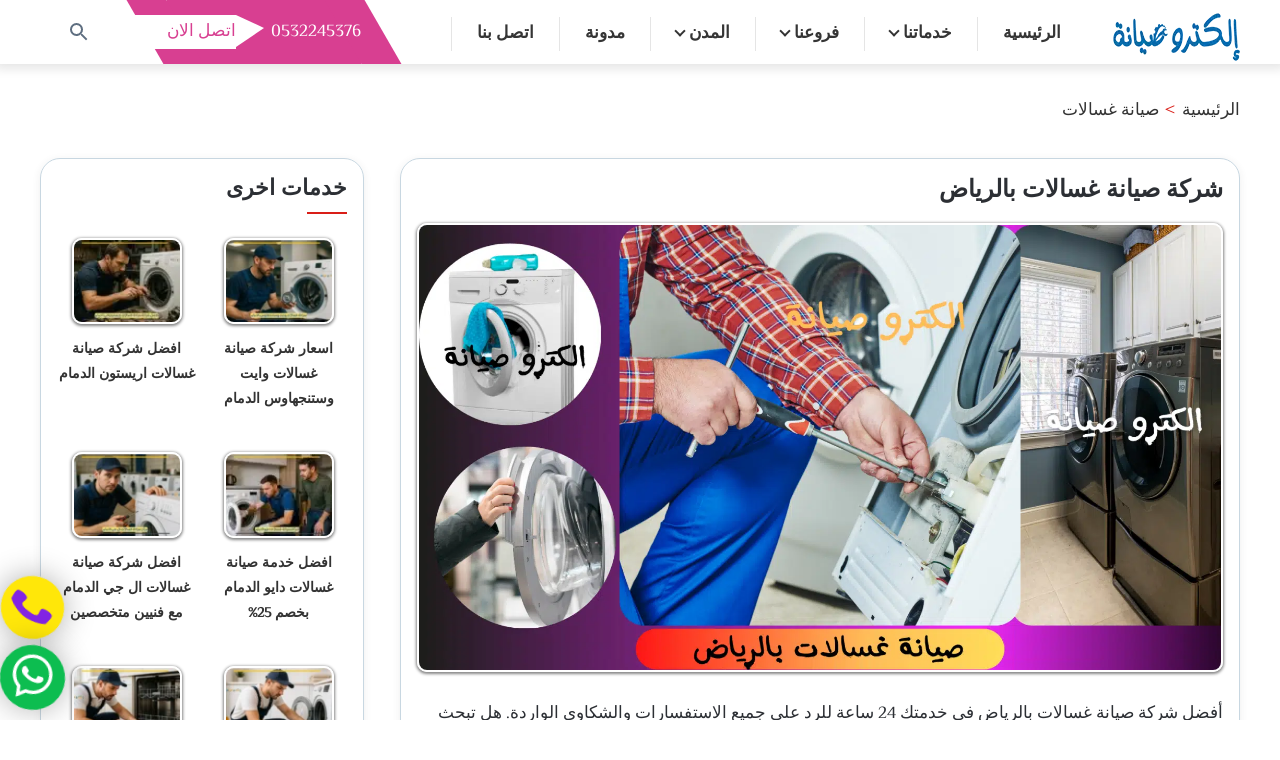

--- FILE ---
content_type: text/html; charset=UTF-8
request_url: https://siana-ksa.com/%D8%B5%D9%8A%D8%A7%D9%86%D8%A9-%D8%BA%D8%B3%D8%A7%D9%84%D8%A7%D8%AA-%D8%A8%D8%A7%D9%84%D8%B1%D9%8A%D8%A7%D8%B6/
body_size: 23134
content:
<!DOCTYPE html><html dir="rtl" lang="ar" class="no-js"><head>
 <script>(function(h,o,t,j,a,r){h.hj=h.hj||function(){(h.hj.q=h.hj.q||[]).push(arguments)};h._hjSettings={hjid:6513076,hjsv:6};a=o.getElementsByTagName('head')[0];r=o.createElement('script');r.async=1;r.src=t+h._hjSettings.hjid+j+h._hjSettings.hjsv;a.appendChild(r)})(window,document,'https://static.hotjar.com/c/hotjar-','.js?sv=')</script> <meta charset="UTF-8" /><meta http-equiv="X-UA-Compatible" content="IE=edge"><meta name="viewport" content="width=device-width, initial-scale=1.0"><link rel="profile" href="http://gmpg.org/xfn/11" /><meta name="theme-color" content="#1460AA" /><link rel="dns-prefetch" href="//www.google-analytics.com"><link rel="dns-prefetch" href="//fonts.googleapis.com"><meta name='robots' content='index, follow, max-image-preview:large, max-snippet:-1, max-video-preview:-1' /><title>شركة صيانة غسالات بالرياض غسالات سامسونج ودايو و LG 0557094379 &#187; إلكترو صيانة</title><meta name="description" content="هل تبحث عن خبراء متخصصون في صيانة الغسالات، فقط تواصل مع أفضل شركة صيانة غسالات بالرياض، وذلك لما تتمتع بهِ من تراكم الخبرات في صيانة جميع" /><link rel="canonical" href="https://siana-ksa.com/صيانة-غسالات-بالرياض/" /><meta property="og:locale" content="ar_AR" /><meta property="og:type" content="article" /><meta property="og:title" content="شركة صيانة غسالات بالرياض غسالات سامسونج ودايو و LG 0557094379 &#187; إلكترو صيانة" /><meta property="og:description" content="هل تبحث عن خبراء متخصصون في صيانة الغسالات، فقط تواصل مع أفضل شركة صيانة غسالات بالرياض، وذلك لما تتمتع بهِ من تراكم الخبرات في صيانة جميع" /><meta property="og:url" content="https://siana-ksa.com/صيانة-غسالات-بالرياض/" /><meta property="og:site_name" content="إلكترو صيانة" /><meta property="article:publisher" content="https://www.facebook.com/Maintenancewashers" /><meta property="article:published_time" content="2024-03-05T07:00:41+00:00" /><meta property="article:modified_time" content="2025-11-14T17:14:58+00:00" /><meta property="og:image" content="https://siana-ksa.com/wp-content/uploads/2019/10/صيانة-غسالات-بالرياض.png" /><meta property="og:image:width" content="1800" /><meta property="og:image:height" content="1000" /><meta property="og:image:type" content="image/png" /><meta name="author" content="إلكترو صيانة" /><meta name="twitter:card" content="summary_large_image" /><meta name="twitter:creator" content="@siana_devices" /><meta name="twitter:site" content="@siana_devices" /><meta name="twitter:label1" content="كُتب بواسطة" /><meta name="twitter:data1" content="إلكترو صيانة" /><meta name="twitter:label2" content="وقت القراءة المُقدّر" /><meta name="twitter:data2" content="25 دقيقة" /> <script type="application/ld+json" class="yoast-schema-graph">{"@context":"https://schema.org","@graph":[{"@type":"Article","@id":"https://siana-ksa.com/%d8%b5%d9%8a%d8%a7%d9%86%d8%a9-%d8%ba%d8%b3%d8%a7%d9%84%d8%a7%d8%aa-%d8%a8%d8%a7%d9%84%d8%b1%d9%8a%d8%a7%d8%b6/#article","isPartOf":{"@id":"https://siana-ksa.com/%d8%b5%d9%8a%d8%a7%d9%86%d8%a9-%d8%ba%d8%b3%d8%a7%d9%84%d8%a7%d8%aa-%d8%a8%d8%a7%d9%84%d8%b1%d9%8a%d8%a7%d8%b6/"},"author":{"name":"إلكترو صيانة","@id":"https://siana-ksa.com/#/schema/person/67695769be09bf8cec332ffd522a3cdb"},"headline":"شركة صيانة غسالات بالرياض","datePublished":"2024-03-05T07:00:41+00:00","dateModified":"2025-11-14T17:14:58+00:00","mainEntityOfPage":{"@id":"https://siana-ksa.com/%d8%b5%d9%8a%d8%a7%d9%86%d8%a9-%d8%ba%d8%b3%d8%a7%d9%84%d8%a7%d8%aa-%d8%a8%d8%a7%d9%84%d8%b1%d9%8a%d8%a7%d8%b6/"},"wordCount":33,"commentCount":1,"publisher":{"@id":"https://siana-ksa.com/#organization"},"image":{"@id":"https://siana-ksa.com/%d8%b5%d9%8a%d8%a7%d9%86%d8%a9-%d8%ba%d8%b3%d8%a7%d9%84%d8%a7%d8%aa-%d8%a8%d8%a7%d9%84%d8%b1%d9%8a%d8%a7%d8%b6/#primaryimage"},"thumbnailUrl":"https://siana-ksa.com/wp-content/uploads/2019/10/صيانة-غسالات-بالرياض.png","keywords":["صيانة غسالات اتوماتيك","صيانة غسالات بالرياض","فنى غسالات اتوماتيك"],"articleSection":["صيانة غسالات"],"inLanguage":"ar","potentialAction":[{"@type":"CommentAction","name":"Comment","target":["https://siana-ksa.com/%d8%b5%d9%8a%d8%a7%d9%86%d8%a9-%d8%ba%d8%b3%d8%a7%d9%84%d8%a7%d8%aa-%d8%a8%d8%a7%d9%84%d8%b1%d9%8a%d8%a7%d8%b6/#respond"]}]},{"@type":"WebPage","@id":"https://siana-ksa.com/%d8%b5%d9%8a%d8%a7%d9%86%d8%a9-%d8%ba%d8%b3%d8%a7%d9%84%d8%a7%d8%aa-%d8%a8%d8%a7%d9%84%d8%b1%d9%8a%d8%a7%d8%b6/","url":"https://siana-ksa.com/%d8%b5%d9%8a%d8%a7%d9%86%d8%a9-%d8%ba%d8%b3%d8%a7%d9%84%d8%a7%d8%aa-%d8%a8%d8%a7%d9%84%d8%b1%d9%8a%d8%a7%d8%b6/","name":"شركة صيانة غسالات بالرياض غسالات سامسونج ودايو و LG 0557094379 &#187; إلكترو صيانة","isPartOf":{"@id":"https://siana-ksa.com/#website"},"primaryImageOfPage":{"@id":"https://siana-ksa.com/%d8%b5%d9%8a%d8%a7%d9%86%d8%a9-%d8%ba%d8%b3%d8%a7%d9%84%d8%a7%d8%aa-%d8%a8%d8%a7%d9%84%d8%b1%d9%8a%d8%a7%d8%b6/#primaryimage"},"image":{"@id":"https://siana-ksa.com/%d8%b5%d9%8a%d8%a7%d9%86%d8%a9-%d8%ba%d8%b3%d8%a7%d9%84%d8%a7%d8%aa-%d8%a8%d8%a7%d9%84%d8%b1%d9%8a%d8%a7%d8%b6/#primaryimage"},"thumbnailUrl":"https://siana-ksa.com/wp-content/uploads/2019/10/صيانة-غسالات-بالرياض.png","datePublished":"2024-03-05T07:00:41+00:00","dateModified":"2025-11-14T17:14:58+00:00","description":"هل تبحث عن خبراء متخصصون في صيانة الغسالات، فقط تواصل مع أفضل شركة صيانة غسالات بالرياض، وذلك لما تتمتع بهِ من تراكم الخبرات في صيانة جميع","breadcrumb":{"@id":"https://siana-ksa.com/%d8%b5%d9%8a%d8%a7%d9%86%d8%a9-%d8%ba%d8%b3%d8%a7%d9%84%d8%a7%d8%aa-%d8%a8%d8%a7%d9%84%d8%b1%d9%8a%d8%a7%d8%b6/#breadcrumb"},"inLanguage":"ar","potentialAction":[{"@type":"ReadAction","target":["https://siana-ksa.com/%d8%b5%d9%8a%d8%a7%d9%86%d8%a9-%d8%ba%d8%b3%d8%a7%d9%84%d8%a7%d8%aa-%d8%a8%d8%a7%d9%84%d8%b1%d9%8a%d8%a7%d8%b6/"]}]},{"@type":"ImageObject","inLanguage":"ar","@id":"https://siana-ksa.com/%d8%b5%d9%8a%d8%a7%d9%86%d8%a9-%d8%ba%d8%b3%d8%a7%d9%84%d8%a7%d8%aa-%d8%a8%d8%a7%d9%84%d8%b1%d9%8a%d8%a7%d8%b6/#primaryimage","url":"https://siana-ksa.com/wp-content/uploads/2019/10/صيانة-غسالات-بالرياض.png","contentUrl":"https://siana-ksa.com/wp-content/uploads/2019/10/صيانة-غسالات-بالرياض.png","width":1800,"height":1000,"caption":"صيانة غسالات بالرياض"},{"@type":"BreadcrumbList","@id":"https://siana-ksa.com/%d8%b5%d9%8a%d8%a7%d9%86%d8%a9-%d8%ba%d8%b3%d8%a7%d9%84%d8%a7%d8%aa-%d8%a8%d8%a7%d9%84%d8%b1%d9%8a%d8%a7%d8%b6/#breadcrumb","itemListElement":[{"@type":"ListItem","position":1,"name":"Home","item":"https://siana-ksa.com/"},{"@type":"ListItem","position":2,"name":"شركة صيانة غسالات بالرياض"}]},{"@type":"WebSite","@id":"https://siana-ksa.com/#website","url":"https://siana-ksa.com/","name":"إلكترو صيانة","description":"","publisher":{"@id":"https://siana-ksa.com/#organization"},"potentialAction":[{"@type":"SearchAction","target":{"@type":"EntryPoint","urlTemplate":"https://siana-ksa.com/?s={search_term_string}"},"query-input":{"@type":"PropertyValueSpecification","valueRequired":true,"valueName":"search_term_string"}}],"inLanguage":"ar"},{"@type":"Organization","@id":"https://siana-ksa.com/#organization","name":"siana","url":"https://siana-ksa.com/","logo":{"@type":"ImageObject","inLanguage":"ar","@id":"https://siana-ksa.com/#/schema/logo/image/","url":"https://mljhwynx0mso.i.optimole.com/cb:4eEN.107f/w:696/h:696/q:mauto/ig:avif/https://siana-ksa.com/wp-content/uploads/2023/04/شعار-الكترو-صيانة-.webp","contentUrl":"https://mljhwynx0mso.i.optimole.com/cb:4eEN.107f/w:696/h:696/q:mauto/ig:avif/https://siana-ksa.com/wp-content/uploads/2023/04/شعار-الكترو-صيانة-.webp","width":696,"height":696,"caption":"siana"},"image":{"@id":"https://siana-ksa.com/#/schema/logo/image/"},"sameAs":["https://www.facebook.com/Maintenancewashers","https://x.com/siana_devices","https://www.instagram.com/sianatghisalat/","https://www.linkedin.com/in/siana-siana-38b516195/","https://www.youtube.com/channel/UC_zR0p3Rr8BmFbinLSdPkdw"]},{"@type":"Person","@id":"https://siana-ksa.com/#/schema/person/67695769be09bf8cec332ffd522a3cdb","name":"إلكترو صيانة","image":{"@type":"ImageObject","inLanguage":"ar","@id":"https://siana-ksa.com/#/schema/person/image/","url":"https://secure.gravatar.com/avatar/178e5bcf38ee95164dbc2b59574ac4c3893e54954c87f0d1d7e87bc2b68c0c12?s=96&d=mm&r=g","contentUrl":"https://secure.gravatar.com/avatar/178e5bcf38ee95164dbc2b59574ac4c3893e54954c87f0d1d7e87bc2b68c0c12?s=96&d=mm&r=g","caption":"إلكترو صيانة"},"sameAs":["https://siana-ksa.com/"]}]}</script> <link rel='dns-prefetch' href='//cdn.jsdelivr.net' /><link rel='dns-prefetch' href='//www.google-analytics.com' /><link rel="alternate" type="application/rss+xml" title="إلكترو صيانة &laquo; الخلاصة" href="https://siana-ksa.com/feed/" /><link rel="alternate" type="application/rss+xml" title="إلكترو صيانة &laquo; خلاصة التعليقات" href="https://siana-ksa.com/comments/feed/" /><link rel="alternate" type="application/rss+xml" title="إلكترو صيانة &laquo; شركة صيانة غسالات بالرياض خلاصة التعليقات" href="https://siana-ksa.com/%d8%b5%d9%8a%d8%a7%d9%86%d8%a9-%d8%ba%d8%b3%d8%a7%d9%84%d8%a7%d8%aa-%d8%a8%d8%a7%d9%84%d8%b1%d9%8a%d8%a7%d8%b6/feed/" /><link data-optimized="2" rel="stylesheet" href="https://siana-ksa.com/wp-content/litespeed/css/33ca4a32d68572cec6a81bfae115cd58.css?ver=9060d" /><!--[if lt IE 8]> <script type="text/javascript" src="https://siana-ksa.com/wp-content/themes/siana/assets/js/html5.min.js" id="memo-js-html5-js"></script> <![endif]--><link rel="https://api.w.org/" href="https://siana-ksa.com/wp-json/" /><link rel="alternate" title="JSON" type="application/json" href="https://siana-ksa.com/wp-json/wp/v2/posts/1115" /><link rel="EditURI" type="application/rsd+xml" title="RSD" href="https://siana-ksa.com/xmlrpc.php?rsd" /><link rel='shortlink' href='https://siana-ksa.com/?p=1115' /><link rel="pingback" href="https://siana-ksa.com/xmlrpc.php"> <script>(function(html){html.className=html.className.replace(/\bno-js\b/,'js')})(document.documentElement)</script> <link rel="icon" href="https://siana-ksa.com/wp-content/uploads/2023/05/cropped-logo15-32x32.png" sizes="32x32" /><link rel="icon" href="https://siana-ksa.com/wp-content/uploads/2023/05/cropped-logo15-192x192.png" sizes="192x192" /><link rel="apple-touch-icon" href="https://siana-ksa.com/wp-content/uploads/2023/05/cropped-logo15-180x180.png" /><meta name="msapplication-TileImage" content="https://siana-ksa.com/wp-content/uploads/2023/05/cropped-logo15-270x270.png" /><meta name='Petal-Search-site-verification' content='7f280d4834'/>
 <script async src="https://www.googletagmanager.com/gtag/js?id=G-SX3W53RCH6"></script> <script>window.dataLayer = window.dataLayer || [];
  function gtag(){dataLayer.push(arguments);}
  gtag('js', new Date());

  gtag('config', 'G-SX3W53RCH6');</script> </head><body><div id="page" class="site">
<a class="skip-link screen-reader-text" href="#content">التجاوز إلى المحتوى</a><header id="header" class="site-header"><div class="wrapper"><div class="site-branding txtcenter"><div class="wrapper">
<a class="logo-link" title="إلكترو صيانة" href="https://siana-ksa.com/">
<picture>
<source type="image/webp" srcset="https://siana-ksa.com/wp-content/uploads/2020/05/72765333_444294839770410_7107142664004304896_n-1-1024x394-1.png.webp 1x, https://siana-ksa.com/wp-content/uploads/2020/05/72765333_444294839770410_7107142664004304896_n-1-1024x394-1.png.webp 2x" sizes="(max-width: 300px) 100vw, 300px"/>
<img width="127" height="49" src="https://siana-ksa.com/wp-content/uploads/2020/05/72765333_444294839770410_7107142664004304896_n-1-1024x394-1.png.webp" srcset="https://siana-ksa.com/wp-content/uploads/2020/05/72765333_444294839770410_7107142664004304896_n-1-1024x394-1.png 1x, https://siana-ksa.com/wp-content/uploads/2020/05/72765333_444294839770410_7107142664004304896_n-1-1024x394-1.png 2x" sizes="(max-width: 300px) 100vw, 300px" alt="إلكترو صيانة"/>
</picture></a></div></div><div class="nav-bar"><div class="wrapper"><div class="mobile-btn">
<button type="button" class="menu-toggle" title="القائمة" aria-expanded="false">
<svg style="fill:#5f6f81;" width="24px" height="24px" viewBox="0 0 24 24" xmlns="http://www.w3.org/2000/svg"><title>القائمه</title>
<path d="M3 18h18v-2H3v2zm0-5h18v-2H3v2zm0-7v2h18V6H3z"></path>
</svg>
<span class="screen-reader-text">القائمة</span>
</button>
<button type="button" class="search-toggle" aria-label="Open search">
<svg xmlns="http://www.w3.org/2000/svg" viewBox="0 0 24 24" style="fill:#5f6f81;width:24px; height:24px "><title>بحث</title>
<path d="M15.5 14h-.79l-.28-.27A6.471 6.471 0 0 0 16 9.5 6.5 6.5 0 1 0 9.5 16c1.61 0 3.09-.59 4.23-1.57l.27.28v.79l5 4.99L20.49 19l-4.99-5zm-6 0C7.01 14 5 11.99 5 9.5S7.01 5 9.5 5 14 7.01 14 9.5 11.99 14 9.5 14z"></path>
</svg>
<span class="screen-reader-text">بحث عن</span>
</button><div class="text-widget"><div class="phone"><span dir="ltr">0532245376</span></div><div class="book">اتصل الان</div></div></div><nav id="site-navigation" class="main-navigation" aria-label="Main Menu"><ul id="main-menu" class="menu-items"><li>
<a href="https://siana-ksa.com/">الرئيسية</a></li><li class="has-child" >
<a href="#">خدماتنا</a><button class="dropdown-toggle"><span class="svg-fallback icon-angle-down"></span><span class="screen-reader-text">توسيع القائمة الفرعية</span></button><ul class="sub-menu"><li>
<a href="https://siana-ksa.com/%d8%b5%d9%8a%d8%a7%d9%86%d8%a9-%d8%ba%d8%b3%d8%a7%d9%84%d8%a7%d8%aa/">صيانة غسالات</a></li><li>
<a href="https://siana-ksa.com/%d8%b5%d9%8a%d8%a7%d9%86%d8%a9-%d8%ab%d9%84%d8%a7%d8%ac%d8%a7%d8%aa/">صيانة ثلاجات</a></li><li>
<a href="https://siana-ksa.com/%d8%b5%d9%8a%d8%a7%d9%86%d8%a9-%d8%a7%d9%81%d8%b1%d8%a7%d9%86/">صيانة افران</a></li><li>
<a href="https://siana-ksa.com/%d8%b5%d9%8a%d8%a7%d9%86%d8%a9-%d9%85%d9%83%d9%8a%d9%81%d8%a7%d8%aa/">صيانة مكيفات</a></li><li>
<a href="https://siana-ksa.com/%d8%b5%d9%8a%d8%a7%d9%86%d8%a9-%d9%85%d8%ac%d9%81%d9%81%d8%a7%d8%aa/">صيانة مجففات</a></li><li>
<a href="https://siana-ksa.com/%d8%b5%d9%8a%d8%a7%d9%86%d8%a9-%d8%a5%d9%84%d9%83%d8%aa%d8%b1%d9%88%d9%86%d9%8a%d8%a7%d8%aa/">صيانة إلكترونيات</a></li></ul></li><li class="has-child" >
<a href="https://siana-ksa.com/services/">فروعنا</a><button class="dropdown-toggle"><span class="svg-fallback icon-angle-down"></span><span class="screen-reader-text">توسيع القائمة الفرعية</span></button><ul class="sub-menu"><li>
<a href="https://siana-ksa.com/services/washing-maintenance/">فروع خدمة صيانة غسالات</a></li><li>
<a href="https://siana-ksa.com/services/dishwasher-maintenance/">فروع خدمة صيانة غسالات صحون</a></li><li>
<a href="https://siana-ksa.com/services/refrigerator-maintenance/">فروع خدمة صيانة ثلاجات</a></li><li>
<a href="https://siana-ksa.com/services/air-conditioner-maintenance/">فروع خدمة صيانة مكيفات</a></li><li>
<a href="https://siana-ksa.com/services/oven-maintenance/">فروع خدمة صيانة افران</a></li></ul></li><li class="has-child" >
<a href="https://siana-ksa.com/cities/">المدن</a><button class="dropdown-toggle"><span class="svg-fallback icon-angle-down"></span><span class="screen-reader-text">توسيع القائمة الفرعية</span></button><ul class="sub-menu"><li>
<a href="https://siana-ksa.com/city/%d8%a7%d9%84%d8%b1%d9%8a%d8%a7%d8%b6/">خدمات الرياض</a></li><li>
<a href="https://siana-ksa.com/city/%d8%a7%d9%84%d8%af%d9%85%d8%a7%d9%85/">خدمات الدمام</a></li><li>
<a href="https://siana-ksa.com/city/%d8%ac%d8%af%d8%a9/">خدمات جدة</a></li><li>
<a href="https://siana-ksa.com/city/%d8%a7%d9%84%d8%ae%d8%a8%d8%b1/">خدمات الخبر</a></li><li>
<a href="https://siana-ksa.com/city/%d8%a7%d9%84%d9%85%d8%af%d9%8a%d9%86%d8%a9-%d8%a7%d9%84%d9%85%d9%86%d9%88%d8%b1%d8%a9/">خدمات المدينة المنورة</a></li><li>
<a href="https://siana-ksa.com/city/%d9%85%d9%83%d8%a9-%d8%a7%d9%84%d9%85%d9%83%d8%b1%d9%85%d8%a9/">خدمة مكة المكرمة</a></li><li>
<a href="https://siana-ksa.com/city/%d8%a7%d9%84%d8%a3%d8%ad%d8%b3%d8%a7%d8%a1/">خدمات الأحساء</a></li><li>
<a href="https://siana-ksa.com/city/%d8%ae%d9%85%d9%8a%d8%b3-%d9%85%d8%b4%d9%8a%d8%b7/">خدمات خميس مشيط</a></li><li>
<a href="https://siana-ksa.com/city/%d8%a7%d8%a8%d9%87%d8%a7/">خدمات ابها</a></li><li>
<a href="https://siana-ksa.com/city/%d8%ac%d8%a7%d8%b2%d8%a7%d9%86/">خدمات جازان</a></li><li>
<a href="https://siana-ksa.com/city/%d8%a7%d9%84%d8%ac%d8%a8%d9%8a%d9%84/">خدمات الجبيل</a></li><li>
<a href="https://siana-ksa.com/city/%d8%a7%d9%84%d8%ae%d8%b1%d8%ac/">خدمات الخرج</a></li><li>
<a href="https://siana-ksa.com/city/%d8%a7%d9%84%d8%b7%d8%a7%d8%a6%d9%81/">خدمات الطائف</a></li><li>
<a href="https://siana-ksa.com/city/%d8%a7%d9%84%d9%82%d8%b5%d9%8a%d9%85/">خدمات القصيم</a></li><li>
<a href="https://siana-ksa.com/city/%d8%a7%d9%84%d9%87%d9%81%d9%88%d9%81/">خدمات الهفوف</a></li><li>
<a href="https://siana-ksa.com/city/%d8%b3%d9%8a%d9%87%d8%a7%d8%aa/">خدمات سيهات</a></li><li>
<a href="https://siana-ksa.com/city/%d9%8a%d9%86%d8%a8%d8%b9/">خدمات ينبع</a></li></ul></li><li>
<a href="https://siana-ksa.com/%d9%85%d8%af%d9%88%d9%86%d8%a9/">مدونة</a></li><li>
<a href="https://siana-ksa.com/%d8%a7%d8%aa%d8%b5%d9%84-%d8%a8%d9%86%d8%a7/">اتصل بنا</a></li></ul></nav><div id="search" class="search-wrap center-txt"><form role="search" method="get" class="search-form" action="https://siana-ksa.com/" accept-charset="UTF-8">
<label for="searchInput"><span class="screen-reader-text">البحث عن:</span></label>
<input id="searchInput" type="search" class="search-input" placeholder="البحث عن:" name="s"/>
<button type="submit" class="search-submit">
<svg xmlns="http://www.w3.org/2000/svg" viewBox="0 0 24 24" style="fill:#fff;width:24px; height:24px "><title>ابحث</title>
<path d="M15.5 14h-.79l-.28-.27A6.471 6.471 0 0 0 16 9.5 6.5 6.5 0 1 0 9.5 16c1.61 0 3.09-.59 4.23-1.57l.27.28v.79l5 4.99L20.49 19l-4.99-5zm-6 0C7.01 14 5 11.99 5 9.5S7.01 5 9.5 5 14 7.01 14 9.5 11.99 14 9.5 14z"></path>
</svg>
<span class="screen-reader-text">ابحث</span>
</button></form></div></div></div></div></header><div class="site-content"><div class="wrapper"><nav role="navigation" aria-label="Breadcrumbs" class="breadcrumbs marg-30"><ol class="unstyled list-inline" ><li><a href="https://siana-ksa.com/" title="الصفحة الرئيسية">الرئيسية </a></li><li><span class="separator"> > </span><a href="https://siana-ksa.com/%d8%b5%d9%8a%d8%a7%d9%86%d8%a9-%d8%ba%d8%b3%d8%a7%d9%84%d8%a7%d8%aa/" title="تصفح التصنيف صيانة غسالات">صيانة غسالات</a></li></ol></nav><div id="content" class="main-content content-right" role="main"><article  class="post-content shadow-border"><div class="entry-header"><h1 class="entry-title">شركة صيانة غسالات بالرياض</h1><div class="post-thumbnail txtcenter">
<img width="1800" height="1000" src="https://siana-ksa.com/wp-content/uploads/2019/10/صيانة-غسالات-بالرياض.png"  alt="صيانة غسالات بالرياض" decoding="async" fetchpriority="high" srcset="https://siana-ksa.com/wp-content/uploads/2019/10/صيانة-غسالات-بالرياض.png 1800w, https://siana-ksa.com/wp-content/uploads/2019/10/صيانة-غسالات-بالرياض-300x167.png.webp 300w, https://siana-ksa.com/wp-content/uploads/2019/10/صيانة-غسالات-بالرياض-1024x569.png.webp 1024w, https://siana-ksa.com/wp-content/uploads/2019/10/صيانة-غسالات-بالرياض-768x427.png.webp 768w, https://siana-ksa.com/wp-content/uploads/2019/10/صيانة-غسالات-بالرياض-1536x853.png.webp 1536w" sizes="(max-width: 1800px) 100vw, 1800px" /></div></div><div class="entry-content"><p>أفضل شركة صيانة غسالات بالرياض في خدمتك 24 ساعة للرد على جميع الاستفسارات والشكاوى الواردة. هل تبحث عن خبراء متخصصون في صيانة الغسالات، فقط تواصل <a href="https://siana-ksa.com/" rel="">الكترو صيانة</a>، وذلك لما تتمتع بهِ من تراكم الخبرات في صيانة جميع الأجهزة المنزلية، وهذا التميز نتيجة لهدف واضح وصريح وهو راحة العميل والتي نضعها في مقدمة أولوياتنا، حيث يعمل جميع موظفينا 24 ساعة دون كلل أو ملل، من أجل تلقي استفسارات وشكاوي العملاء من خلال أرقام الصيانة الخاصة بنا.</p><h2>شركة صيانة غسالات بالرياض.</h2><p>نحن شركة خدمة معتمدة لصيانة جميع أنواع الغسالات والأجهزة الكهربائية، لدينا أهداف واضحة وصريحة نضعها في مقدمة أولوياتنا، وهي أن ننتشر في كافة ربوع المملكة.</p><p>خدمات أخرى قد تهمك: <a href="https://siana-ksa.com/%d9%81%d9%86%d9%8a-%d8%ba%d8%b3%d8%a7%d9%84%d8%a7%d8%aa-%d8%a7%d9%84-%d8%ac%d9%8a-%d8%a8%d8%ac%d8%af%d8%a9/" rel="">فني غسالات ال جي بجدة</a></p><p>وذلك من خلال العمل على تقديم الخدمات بأعلى جودة وكفاءة ليس لها حدود، وحصول العملاء على أفضل قطع غيار أصلية، كذلك مساعدة عملائنا في الحصول علينا بكل سهولة من خلال الاتصال على أرقام خدمة العملاء الخاصة بنا،</p><p>الخدمات التي تقدمها أفضل شركة صيانة غسالات بالرياض عديدة ومتنوعة.</p><p>يجب أن تعرف بعض الخدمات التي تقدمها لك شركة صيانة الغسالات لضمان أن تُصبح دائمًا الخيار الأول للعملاء، فيقوم مركز الصيانة بالآتي:</p><ul><li>تبديل قطع الغيار التالفة بقطع غيار أصلية، وتقديم أفضل الخصومات على تلك القطع.</li><li>ذلك من خلال مجموعة من أمهر الفنيين والمتخصصين في صيانة الغسالات، نظرًا لما يمتلكوه من خبرة كبيرة في مجال إصلاح الغسالات ومختلف الأجهزة الكهربائية المنزلية.</li><li>تقدم لك صيانة منزلية فورية</li><li>يصلك فريق من المتخصصين في خلال 24 ساعة من تلقي الشكوى.</li></ul><h2>صيانة غسالات سامسونج بالرياض.</h2><p>تعتبر أفضل شركة صيانة غسالات بالرياض هي خيارك الأمثل لما تتمتع به الشركة من مميزات ومنها:</p><ul><li>تضم الشركة فريق من المحترفين في إصلاح وصيانة جميع مشاكل الغسالات.</li><li>نحن دائمًا الأسرع في التواصل معك والوصول إليك،</li><li>خدمة العملاء لدينا على قدر متميز من الاحترافية وفي خدمتكم يوميا وعلى مدار 24 ساعة،</li><li>ما يميزنا عن غيرنا من شركات الصيانة الأخرى هو الالتزام والعمل الجاد مع جميع العملاء.</li><li>تقدم الشركة أفضل الأسعار والخصومات علي قطع الغيار والصيانة.</li><li>يصلك مندبنا عند الاتصال بنا أينما كنت في أي مكان داخل المملكة.</li><li>تقديم قطع غيار أصلية وغير مقلدة بأسعار مناسبة جدا لجميع العملاء على كافة أنواع الغسالات.</li></ul><h3>افضل شركة لصيانة غسالات الملابس بالرياض.</h3><p>انتشرت حرفة إصلاح الغسالات في الآونة الأخيرة، فقد يلجأ بعض العملاء إلى اللجوء إلى أحد الحرفيين وتحمل الأضرار التي تنتج عن اتخاذ مثل هذا القرار.</p><p>لكن حاولنا كشركة لصيانة الغسالات على تخطي تلك المشكلة من خلال نشر الوعي عن أهم بعض الأعطال التي من الممكن إصلاحها بنفسك وغيرها التي تتطلب تدخل الشركة:-</p><p>في حالة كانت لمبة البيان تضئ والبرنامج لا يبدأ، فهناك مجموعة من الأسباب التي تؤدي لذلك ابحث عن أحدهما في غسالتك:-</p><ul><li>من الممكن أن يكون السبب في درج المسحوق وعدم إغلاقه.</li><li>من المحتمل أن يكون طرف النيوترال غير متصل جيدًا وعند إذن تكون الإضاءة منخفضة.</li><li>يمكن أن يكون باب الغسالة غير محكم القفل.</li></ul><p>خدمات أخرى قد تهمك: <a href="https://siana-ksa.com/%d9%81%d9%86%d9%8a-%d8%b5%d9%8a%d8%a7%d9%86%d8%a9-%d8%ba%d8%b3%d8%a7%d9%84%d8%a7%d8%aa-%d8%ac%d8%a7%d8%b2%d8%a7%d9%86/" rel="">فني صيانة غسالات جازان</a></p><h2>صيانة غسالات اتوماتيك بالرياض.</h2><p>في حالة أن لمبة البيان لا تضئ والبرنامج لا يبدأ:-</p><p>أبحث عن هذه الأسباب داخل غسالتك حتي تعثر على المشكلة وتتمكن من حلها:-</p><ul><li>عدم التوصيل الجيد بمصدر التيار الكهربي.</li><li>يقل التيار الكهربي المتصل عن 220 فولت.</li><li>قد يكون العطل في أحد مفاتيح الغسالة التي تحتاج إلى تبديل.</li><li>أو يرجع السبب لعدم الغلق المحكم لباب الغسالة في بعض الموديلات.</li><li>التأكد من إحكام غلق الدرج الخاص بمسحوق الغسيل.</li></ul><p>في حالة كان الماء يدخل من المكان الخطأ:-</p><p>البداية التأكد من كون غسالتك تعمل بصمام واحد أو بصمامين:-</p><ul><li>في حال كانت تعمل بصمام واحد:-</li></ul><p>قم الآن بالتأكد أن ذراع الرشاش متصل ببكرة التايمر، ومن الأفضل تنظيف الرشاش بدرج المسحوق.</p><ul><li>في حالة كانت تعمل بصمامين:-</li></ul><p>في هذه الحالة يجب عليك التأكد من عدم تبديل الخراطيم الخارجية، وإذا لم يكن كذلك قد يرجع السبب إلى عدم توصيل أسلاك الصمامات في المكان المحدد لها.</p><h2>صيانة غسالات ال جي بالرياض.</h2><p>في حالة كان محرك الغسالة لا يعمل:-</p><p>وذلك يعني أن هناك تلف ما قد أصاب المحرك، ومن الأفضل لك عدم التدخل شخصيا والمبادرة في التواصل مع خدمة العملاء لدينا التي تعمل 24 ساعة وسوف نصلك على الفور، لنعمل على إصلاح العطل من خلال أفضل أساليب الصيانة المتبعة حيث أننا بالأساس نهدف إلى تحقيق الراحة والرفاهية والأمان إلى كل عملائنا.</p><p>في حالة كانت الغسالة تصدر أصواتا مزعجة:-</p><p>هناك العديد من الأسباب التي تتسبب في إصدار الغسالة لمجموعة من الأصوات المزعجة والتي تختلف من غسالة إلى آخر ومن أشهر الأسباب الآتي:-</p><ul><li>قد يكون هناك تلامس بين المروحة وبين حوض الغسيل.</li><li>سقوط بعض العملات المعدنية أو الدبابيس من الغسيل وتعلق داخل الغسالة.</li><li>أو إنك تقوم بوضع حمولة زائدة داخل الغسالة مما يجعلها تتحرك وتصدر أصوات مزعجة، فلكل غسالة حمولة لا تستطيع تحمل أكثر منها، سوف تجد الحمولة مدونة على الغسالة من الخارج.</li><li>أو أن الأمر يتعلق بمسمار المروحة في حالة لم يتم ربطه بشكل محكم.</li></ul><p>خدمات أخرى قد تهمك: <a href="https://siana-ksa.com/%d8%b5%d9%8a%d8%a7%d9%86%d8%a9-%d8%ba%d8%b3%d8%a7%d9%84%d8%a7%d8%aa-%d8%b4%d9%85%d8%a7%d9%84-%d8%a7%d9%84%d8%b1%d9%8a%d8%a7%d8%b6/">صيانة غسالات شمال الرياض</a></p><figure id="attachment_2726" aria-describedby="caption-attachment-2726" style="width: 1000px" class="wp-caption aligncenter"><img decoding="async" class="wp-image-2726 size-full" src="https://siana-ksa.com/wp-content/uploads/2019/10/صيانة-غسالات-بالرياض-.png" alt="صيانة غسالات بالرياض" width="1000" height="500" srcset="https://siana-ksa.com/wp-content/uploads/2019/10/صيانة-غسالات-بالرياض-.png 1000w, https://siana-ksa.com/wp-content/uploads/2019/10/صيانة-غسالات-بالرياض--300x150.png 300w, https://siana-ksa.com/wp-content/uploads/2019/10/صيانة-غسالات-بالرياض--768x384.png 768w" sizes="(max-width: 1000px) 100vw, 1000px" /><figcaption id="caption-attachment-2726" class="wp-caption-text">صيانة غسالات بالرياض<span style="font-size: 16px;">                                            </span></figcaption></figure><div><h2>صيانة غسالات وستنجهاوس الرياض.</h2></div><p>أعطال التشغيل الخاصة بالغسالات:</p><p>قد تجد مشكلة في تشغيل الغسالة وذلك راجع إلى أسباب متعددة منها:</p><ul><li>الأسلاك الموصلة للكهرباء مقطوعة.</li><li>عطل في دائرة الكهرباء.</li></ul><p>دور شركة الصيانة في التعامل مع هذا العطل هو:</p><p>يقوم المركز بفحص الغسالة جيدًا ويكتشف العطل الموجود بها ثم يقوم بإصلاحه وتبديل القطع التالفة بقطع غيار اصلية، ويتم تغيير الدائرة الكهربائية المعطلة.</p><p>مشاكل المياه داخل الغسالة:</p><p>من أكثر المشاكل التي تتعرض لها الغسالات هي مشكلة المياه سواء كانت تسريب الغسالة للمياه، قطع خراطيم الصرف، انسداد مواسير المياه، تعطل صمام المياه.</p><p>دور شركة الصيانة  في التعامل مع هذا العطل هو:</p><p>تقوم الشركة بتغيير صمام المياه، وتقديم ضمان لمدة عام كامل مع قطع الغيار المستبدلة من خرطوم مياه، أو تغيير مواسير.</p><h4>متخصصون في صيانة الغسالات الاتوماتيكية بالرياض</h4><p>حدوث مشكلة في موتور الغسالة وهذا يحدث نتيجة لعدم انتظام التيار الكهربائي، وفي هذه الحالة يتم تغيير الموتور.</p><ul><li>تأكل الحلة الداخلية للغسالة</li><li>تلف المجفف.</li><li>حلة الغسيل لا تدور.</li></ul><h2>كيف يتم إصلاح الغسالات الأتوماتيكية؟</h2><p>عند اتصالك بخدمة العملاء الخاصة بنا من خلال أرقامنا المعتمدة، فأنت بذلك في أمان بعيدًا عن مراكز  وشركات الصيانة الغير معتمدة، شعارنا التميز ورضاء العميل وتقديم قطع غيار  أصلية عند إصلاح الغسالات:</p><ul><li>أوضحنا مجموعة من الأعطال البسيطة التي لا تتطلب تدخل من الشركة ويُمكنك إصلاحها بنفسك في المنزل.</li><li>يُمكنك الاتصال بخدمة العملاء ستجدنا عندك خلال 24 ساعة.</li><li>يتم فحص الغسالة من خلال فنيين متخصصين في صيانة أعطال الغسالات.</li><li>قبل البدء في إصلاح غسالة نخبرك بالتكلفة وإذا تمت الموافقة عليها نبدأ فورًا في الصيانة.</li><li>فحص الغسالة بدقة من خلال أحدث الأجهزة لتحديد مكان الأعطال.</li><li>إذا كانت هناك بعض القطع التالفة يتم استبدالها بقطع غيار أصلية بضمان 6 شهور.</li><li>يقوم أحد الفنيين المتخصصين في صيانة الغسالات بشرح تفاصيل عملية الصيانة للعميل.</li><li>تقدم فاتورة معتمدة من توكيل صيانة الغسالات.</li><li>يقوم أحد المختصين بصيانة أعطال الغسالات بتقديم بعض النصائح عن كيفية تجنب الأعطال.</li><li>تستمر خدمة العملاء بالاتصال بالعميل و المتابعة كل 3 شهور للتأكد من حالة الجهاز.</li></ul><h4>يتوفر لدينا قطع الغيار الاصلية للغسالات</h4><p>ملحوظة: توكيل صيانة الغسالات لدينا غير مسؤول عن أي اعطال تنتج عن سوء الاستخدام لذا تمعن جيدًا في شروط ضمان الغسالات أولًا قبل الاتصال بنا، كما أنها غير مسؤولة عن مراكز الصيانة الغير معتمدة والتي تعمل تحت مسمى شركتنا، والتي قد يلجأ إليها البعض نتيجة بعض الأعطال التي تحدث في أغلب الأحيان نتيجة سوء الاستخدام، ويوهمهم أنهم معتمدون عالميًا.</p><p>خدمات أخرى قد تهمك: <a href="https://siana-ksa.com/%d8%b5%d9%8a%d8%a7%d9%86%d8%a9-%d8%ba%d8%b3%d8%a7%d9%84%d8%a7%d8%aa-%d8%ba%d8%b1%d8%a8-%d8%a7%d9%84%d8%b1%d9%8a%d8%a7%d8%b6/" rel="">صيانة غسالات غرب الرياض</a></p><h2>أفضل مركز لصيانة غسالات الملابس الأوتوماتيكية في الرياض.</h2><p>أهم النصائح للحفاظ على غسالتك من التلف وتجنب الأعطال:</p><ol><li>للأسف هناك اعتقاد سائد بأن تشغيل الغسالة بأحمال صغيرة أي نصف دورة يُحافظ على صحة الغسالة من التلف، ولكن ذلك يستهلك نفس كمية الطاقة المستخدمة في الدورة الكاملة، لذا فإن محاولة تكرار تشغيل الغسالة بنصف حمولة يتسبب في حدوث التلف بشكل أسرع نظرًا لكثرة الاستهلاك، لذا يجب الحرص على اتباع نظام الحمولة الكاملة منعًا لاستهلاك المال والطاقة المتكررة.</li><li>كثير من السيدات تغفل عن تنظيف فلتر المياه بانتظام الأمر الذي قد يتسبب في تلف لبعض أجزاء الغسالة، بالإضافة إلى أنه مع تكرار عملية الغسيل مرة تلو الأخرى تتراكم به الأوساخ، وبالتالي لا يتم تنظيف الملابس بالشكل المطلوب.</li></ol><h2>فني صيانة غسالات الملابس الأتوماتيكية بالرياض.</h2><p>يتوفر لدى شركة صيانة غسالات الرياض بمجموعة كبيرة من الفنيين المتخصصين في صيانة الغسالات، حيث يحرصون على توجيه أهم النصائح للتعامل مع الغسالة من خلال الآتي:</p><ol start="3"><li>لكي تتجنبي الرطوبة التي بدورها تسبب الرائحة الكريهة، يجب تهوية الغسالة بين كل دورة وأخرى.</li><li>ضرورة تجنب الغسيل بالماء البارد، لأنه في كثير من الأحيان مع تكرار استخدامه يسبب الأذى للغسالة.</li><li>من أشهر الأعطال التي نُقابلها هي تكاسل بعض السيدات في إفراغ الغسالة من الملابس الرطبة وتركها لفترة طويلة نوعًا ما، الأمر الذي يؤدي إلى تعفنها وخروج رائحة كريهة ليس للملابس فقط، ولكن يلحق الضرر بالغسالة هي الأخرى.</li><li>يًفضل عدم تشغيل المجفف باستمرار ولفترة طويلة، لأن مع كثرة الجهد المبذول يزداد استهلاك وتلف المجفف بشكل أكبر.</li><li>كذلك يجب تحديد نوع الغسالات الكهربائية لأن لكل منهما مسحوق غير الأخرى، على سبيل المثال الغسالة فول أوتوماتيك تحتاج إلي مسحوق مخصص لها غير المساحيق العادية، وذلك للحفاظ علي الغسالة حيث أن المساحيق العادية يوجد بها رغوة كثيرة يمكن أن تأثر سلبًا على الغسالة .</li><li>كذلك يتم الربط بين نظافة الملابس بكمية المسحوق المستخدم فكلما كانت الملابس متسخة بشكل كبير، يًعتقد إضافة كمية أكبر من مسحوق الغسيل يعمل على تنظيفها بشكل أفضل، لكن في حقيقة الأمر أن هذا يؤدي إلى تلف الغسالة ليس إلا، لأن كثيرًا من الغسالات صُممت لاستخدام كمية معينة من المساحيق.</li><li>يجب التأكد من عدم وصول المياه إلى الغسالة، حتي لا تتعرض للبلل مما قد تؤدي إلي حدوث الصدأ أو التلف.</li><li>حافظي على مسافة جيدة بينها وبين الحائط.</li></ol><h2><strong>أرخص شركة صيانة غسالات بالرياض.</strong></h2><p>إن كنت من سكان مدينة الرياض وتبحث عن شركة صيانة معتمدة تقدم لك خدمات الصيانة بأسعار مناسبة فإن شركة صيانة غسالات بالرياض هي الخيار الصائب، فمع ارتفاع أسعار الأجهزة المنزلية وخاصة الغسالات الأتوماتيكية حرص الجميع إلى القيام بأعمال الصيانة التي تسمح بتقليل عبء التكاليف الباهظة من شراء أجهزة جديدة مرة أخرى.</p><p>على الرغم من أن المملكة العربية السعودية ممتلئة بشركات الصيانة، إلا أنه عند البحث عن الأفضل لن تجد أفضل من شركتنا، مما لا شك فيه أن شركة صيانة غسالات بالرياض رائدة في تصليح وصيانة الغسالات بمختلف أنواعها.</p><p>لذلك خصصت شركتنا لخدمات الصيانة أقل الأسعار الممكنة، والتي تتم على أيدي محترفين، ومتخصصين في الغسالات، من ناحية أخرى تحرص الشركة على تقديم العروض الحصرية والخصومات لجميع العملاء في معظم أيام العام، وكذلك العطلات والأعياد الوطنية، علاوة على عمل باقة متنوعة من الخصومات خاصة على عقود الصيانة طويلة الأجل، حيث يصل الخصم إلى 40% على قيمة الخدمات، فلا تفوتوا الفرصة الرائعة في الاستفادة من هذه العروض المميزة؛ وكونوا على تواصل معنا للتعرف على كل ما هو جديد وحصري.</p><p>خدمات أخرى قد تهمك: <a href="https://siana-ksa.com/%d8%b5%d9%8a%d8%a7%d9%86%d8%a9-%d8%ba%d8%b3%d8%a7%d9%84%d8%a7%d8%aa-%d8%b3%d8%a7%d9%85%d8%b3%d9%88%d9%86%d8%ac/">صيانة غسالات سامسونج</a></p><h2><strong>أرقام خدمة العملاء لشركة صيانة غسالات بالرياض.</strong></h2><p>في شركة صيانة غسالات بالرياض نظرة مستقبلية نحو تقديم خدمة متميزة، ونحن ملتزمون وحريصون على تطويرها وإعدادها لمستقبل واعد، من ناحية أخرى نسعى إلى تطوير جودة الأداء ومتابعة النمو، حرصًا على نيل ثقة عملائنا الحاليين والجدد.</p><p>ففريق العمل يسعى بكل جهده لتكون شركتنا الشركة الرائدة في أعمال الصيانة، والإصلاحات على كافة المستويات، في شركة صيانة غسالات بالرياض، لدينا أهداف واضحة وصريحة نضعها في مقدمة أولوياتنا، وهي أن ننتشر في كافة ربوع المملكة العربية السعودية.</p><p>وذلك من خلال العمل على تقديم الخدمات بأعلى جودة وكفاءة ليس لها حدود، وحصول العملاء على أفضل قطع غيار أصلية. كذلك مساعدة عملائنا في الحصول علينا بكل سهولة، من خلال الاتصال على أرقام خدمة العملاء الخاصة بنا.</p><p>حيث توفر الشركة مجموعة متنوعة من طرق التواصل الهاتفية، وكذلك وسائل عبر منصات التواصل الاجتماعي الخاصة بنا لتسهيل عملية التواصل، علاوة على وجود فريق متكامل من خدمة العملاء الجاهز للرد على كافة الأسئلة والاستفسارات على مدار اليوم، وحجز موعد الصيانة الذي يناسبكم.</p><h3><strong>نصائح هامة لحماية الغسالات من التلف والأعطال.</strong></h3><p>تقدم شركة صيانة الغسالات بالرياض باقة كبيرة من النصائح لكي تتجنب حدوث الأعطال والمشكلات الخاصة بالغسالات. حيث تتطلب الغسالات الأتوماتيك رعاية خاصة وحرص شديد في التعامل من أجل تجنب حدوث الأعطال المفاجأة، لذا يجب اتباع ما يلي:</p><ul><li>فحص الملابس قبل وضعها في الغسالة وتفريغها من المتعلقات قبل عملية الغسيل، حتى لا تسقط المتعلقات بالغسالة وتسبب في تلفها.</li><li>الحفاظ على نظافة الغسالة بعد كل غسله، لتجنب تراكم الأوساخ والبقع.</li><li>وجود مياه مترسبة بالغسالة يسبب ظهور روائح كريهة إلى جانب تعرض سطح الغسالة للتآكل والصدأ.</li><li>التأكد من فصل مقبس الغسالة من مصدر التيار الكهربائي عقب الانتهاء من عملية الغسيل.</li><li>تنظيف درج الغسالة الخاص بالمنظفات، وغلقه بإحكام.</li><li>عدم فتح باب الغسالة إلا بعد الانتهاء من دورة الغسيل.</li><li>إغلاق باب الغسالة بإحكام قبل تشغيلها لبدء عملية الغسيل، لكي لا يحدث تلف في أحد أجزائها.</li><li>كذلك اختيار برنامج الغسيل الصحيح للتشغيل، وقراءة دليل الغسالة.</li><li>الحرص على وضع كمية مناسبة من مسحوق الغسيل في الغسالة، بحيث لا لا يلحق الضرر على موتور الغسالة.</li><li>كذلك الحرص على تجفيف الغسالة، وتنظيفها بقطعة من القماش النظيفة بعد كل استعمال.</li><li>ترك باب الغسالة مفتوحًا لبعض الوقت، لكي يتم التخلص من كافة الروائح والرطوبة المتواجدة بداخلها.</li><li>تجفيف الغسالة من الداخل بشكل جيد، للحفاظ عليها من التعرض لأي تلف أو ضرر.</li><li>كذلك عدم وضع الغسالة في مكان به رطوبة عالية، للحفاظ عليها من والصدأ.</li><li>عدم وصول المياه إلى لوحة التحكم الأتوماتيكية بالغسالة، أو الأجزاء الكهربائية الخاصة بها.</li></ul><h3><strong>عدد مرات التشغيل المسموح بها لتشغيل الغسالة في اليوم.</strong></h3><p>إن التعرف على عدد مرات التشغيل المناسبة للغسالة مهمة للغاية من أجل الحفاظ على الغسالة لأطول فترة ممكنة، والحفاظ على كفاءتها، تجدر الإشارة إلى أن عدد مرات تشغيل الغسالة الأتوماتيك تختلف في اليوم باختلاف البرنامج المستخدم وطبيعة استخدام الغسالة.</p><p>من ناحية أخرى من الممكن أن يتم تشغيل دورة غسيل واحدة بشكل يومي، أو أكثر على حسب الحاجة، لكن خبراء الصيانة لا ينصحون باستخدام الغسالة لأكثر من ثلاث مرات في اليوم الواحد، حيث يجب تخصيص فترة راحة لا تقل عن ساعة عند ضبط البرنامج الرئيسي.</p><p>مع التنويه على أن تكرار تشغيل الغسالة أكثر من دورة في اليوم الواحد سيؤثر على العمر الافتراضي للغسالة. فالغسالة الأتوماتيك سواء كانت تحميل أمامي أو تحميل علوي  تعمل بغسيل الملابس من خلال سحب الماء وسحب المسحوق.</p><p>حيث تقوم الغسالة بالعديد من العمليات في برنامج الغسيل الواحد، لذا عند تشغيل الغسالة أكثر من مرة في اليوم تتكرر هذه العمليات، حيث يتم استهلاك السخان  الموجود بالغسالة فيعمل في كثير من برامج الغسالة وكل هذا سيسبب تقليل كفاءة الغسالة .</p><p>من ناحية أخرى فإن عدد مرات تشغيل الغسالة في اليوم ليس وحده الذي يحافظ عليها، حيث يجب الالتزام بحمولة الغسالة واستخدام مسحوق غسيل مناسب، لهما دور كبير في الحفاظ على الغسالة، وبالنسبة لعدد مرات تشغيل الغسالة فيمكن استخدامها بما يناسب الاحتياج العام دون سوء استخدام.</p><p>خدمات أخرى قد تهمك: <a href="https://siana-ksa.com/%d8%b5%d9%8a%d8%a7%d9%86%d8%a9-%d8%ba%d8%b3%d8%a7%d9%84%d8%a7%d8%aa-%d8%a7%d8%aa%d9%88%d9%85%d8%a7%d8%aa%d9%8a%d9%83-%d8%ae%d9%85%d9%8a%d8%b3-%d9%85%d8%b4%d9%8a%d8%b7/" rel="">صيانة غسالات اتوماتيك خميس مشيط</a></p><h2><strong>صيانة غسالات بوش بالرياض.</strong></h2><p>إن غسالات Bosch واحدة من أفضل أنواع الغسالات في الأسواق السعودية للأجهزة المنزلية على الإطلاق. حيث تتمتع غسالات بوش بقبول كبير من العملاء في كافة مدن وانحاء المملكة العربية السعودية.</p><p>بناء على ذلك حرصت شركة صيانة غسالات بالرياض على تخصيص قسم خاص لصيانة غسالات بوش، حيث يشرف على خدمات الصيانة والتصليح مجموعة كبيرة من الكوادر المهنية المدربة على أعلى مستوى من الكفاءة والاحترافية.</p><p>كذلك يتوفر لدى الشركة كافة قطع الغيار الخاصة بـ <a href="https://www.bosch-home.com/sa/ar/al-montagat/al-ghassalat-al-mogaffifat/ghassalat-al-malabs-al-kahrobaeya" target="_blank" rel="noopener">غسالات Bosch</a> بأسعار تنافسية تناسب جميع الفئات، فإن كنت تمتلك غسالة بوش فلا تتردد في التواصل مع أفضل شركة لصيانة الغسالات للاستفادة من خدماتها المميزة، علاوة على أن هذه الخدمات متوفرة على مدار 24 ساعة بشكل يومي.</p><h2><strong>نصائح شركة صيانة غسالات بالرياض</strong></h2><p>مما لا شك فيه أن ثقة العملاء هي غاية شركة صيانة غسالات الرياض التي تسعى إلى الحفاظ عليها بشكل مستمر، بناء على ذلك يتوجه خبراء الشركة بطرح باقة رائعة من النصائح لكل ربة منزل من أجل مساعدتها في الاستخدام الأمثل للغسالة من خلال اتباع ما يلي:</p><ul><li>من المهم التأكد من أن الغسالة واقفة على سطح أرض مستوية حتى لا يحدث لها أي اهتزاز عند العمل.</li><li>من المهم الاستعانة بفريق متخصص في القيام بتركيب الغسالة بشكل صحيح قبل الاستخدام الأول لها.</li><li>إجراء أعمال الصيانة الدورية للغسالة على أيدي متخصصين من أجل التأكد من سلامة الوصلات والخراطيم.</li><li> لابد من التأكد من أن الغسالة متصلة بمصدر التيار الكهربائي المناسب.</li><li>التأكد من أن باب الغسالة مغلق بإحكام قبل الضغط على زر التشغيل.</li><li>الحرص على قراءة كتيب دليل تعليمات الغسالة، للتعرف على طرق تشغيلها بشكل صحيح دون حدوث أخطاء.</li><li>استعمال مساحيق الغسيل الجيدة والمُناسبة لنوع الغسالة.</li><li>التأكد من غلق الدرج الخاص بمسحوق الغسيل بإحكام.</li><li>التعرف على إذا كانت الغسالة تعمل بصمام واحد، أو بصمامين، لتجنب وضع الماء في المكان الخطأ.</li><li>التحقق من نظافة الفلتر الخاص بالتصريف، وإزالة أي عوالق أو شوائب، تعيق حركة تصريف المياه.</li><li> إجراء فحص الخرطوم، للتأكد من عدم انسداد الفلتر.</li><li>العمل على تخفيف المنظفات والمساحيق بالماء، لأن المنظفات والمساحيق المركزة تكون ثقيلة، وتسبب مشكلات للدرج الخاص بتوزيع المنظفات.</li></ul><p>في نهاية هذه النصائح وجب التنويه أنه في حال التأكد من إن هذه الأمور على ما يرام، ولكن الغسالة تتوقف عن العمل، فيجب السرعة في الاستعانة بالفني المتخصص، فبمجرد تواصلك سنصل إليك حيثما كنت لنقدم خدماتنا فائقة الجودة والكفاءة لعملائنا في أي منطقة بمدينة الرياض.</p><figure id="attachment_5518" aria-describedby="caption-attachment-5518" style="width: 1024px" class="wp-caption aligncenter"><img decoding="async" class="wp-image-5518 size-full" src="https://siana-ksa.com/wp-content/uploads/2023/09/صيانة-غسالات-بالرياض.webp" alt="صيانة غسالات بالرياض" width="1024" height="680" srcset="https://siana-ksa.com/wp-content/uploads/2023/09/صيانة-غسالات-بالرياض.webp 1024w, https://siana-ksa.com/wp-content/uploads/2023/09/صيانة-غسالات-بالرياض-300x199.webp 300w, https://siana-ksa.com/wp-content/uploads/2023/09/صيانة-غسالات-بالرياض-768x510.webp 768w" sizes="(max-width: 1024px) 100vw, 1024px" /><figcaption id="caption-attachment-5518" class="wp-caption-text">صيانة غسالات بالرياض</figcaption></figure><h2><strong> </strong><strong>مركز تصليح غسالات بالرياض.</strong></h2><p>إن الغسالات واحدة من الأجهزة الكهربائية المنزلية المهمة التي لا يمكن الاستغناء عنها بأي جهاز بديل آخر، ففي الآونة الأخيرة شهدت الغسالات بمختلف أنواعها تطورات كبيرة في الصناعة، حيث تم تعزيزها بالعديد من التقنيات الحديثة.</p><p>من ناحية أخرى على الرغم من هذا التطور إلا أن هذه الأجهزة تتعرض لأعطال ومشكلات عديدة تمنعها عن العمل بالشكل المطلوب. لكن مع أفضل شركه صيانة غسالات بالرياض لا داعي للقلق والخوف، حيث إن  الشركة متخصصة في مجال صيانة وتصليح الأجهزة الكهربائية، وعلى رأسها الغسالات.</p><p>يوجد لدينا ما يميزنا ويجعلنا الخيار الأفضل أمام العملاء الباحثين عن خدمة مميزة بجودة وكفاءة عالية، بجانب الأسعار الرائعة.</p><p>الخلاصة:</p><p>مهما تكون نوع المشكلة المتواجدة داخل الجهاز الخاص بك ومهما كان العطل الفني الغير معروف بالنسبة لك، فقط كل ما عليك أن تقوم بالتواصل مع أفضل شركة صيانة غسالات دايو بالرياض وإبلاغهم بالمشكلة التي حدثت أي أن كان نوعها، وعلى هذا سيتم إتخاذ الإجراءات اللازمة في خلال 24 ساعة ويصلك المندوب حتى باب المنزل، فنحن نسعى وراء هدف نريد تحقيقه في هذه الحالة وهو تحقيق رضا العميل، وذلك لضمان مكانتنا والحفاظ عليها داخل الأسوق المحلية والدولية والالتزام بمعايير الجودة العالمية التي نتميز بها.</p><p>خدمات أخرى قد تهمك: <a href="https://siana-ksa.com/%d8%b5%d9%8a%d8%a7%d9%86%d8%a9-%d9%85%d8%ac%d9%81%d9%81-%d8%ad%d8%b1%d8%a7%d8%b1%d9%8a-%d8%a8%d8%a7%d9%84%d8%b1%d9%8a%d8%a7%d8%b6/">صيانة مجفف حراري بالرياض</a></p><h2>أهم أعطال الغسالات وطريقة تصليحها.</h2><p>تُعتبر الغسالة من الأجهزة المنزلية الضرورية في حياتنا اليومية، حيث تساعدنا في الحفاظ على نظافة ملابسنا بكل سهولة وراحة. ولكن مع مرور الزمن واستخدام الغسالة بشكل متكرر، قد تواجهنا مشاكل تقنية قد تحتاج إلى إصلاح. في هذه المقالة، سنتناول بعضًا من أهم الأعطال التي قد تواجه غسالتك وكيفية إصلاحها بسهولة.</p><h2>1. عدم تشغيل الغسالة:</h2><p>إذا لم تبدأ الغسالة في العمل عند تشغيلها، فأول خطوة يجب فحصها هي التأكد من أنها موصولة بشكل صحيح بمصدر الكهرباء وأن المقبس يعمل بشكل جيد. إذا كانت هذه النقاط تمامًا، فقد تكون المشكلة في الكابل أو المفتاح الكهربائي، ويجب استبدالهما إذا كانوا تالفين.</p><h2>2. عدم تصريف المياه:</h2><p>إذا لاحظت أن المياه لا تصرف من الغسالة بشكل صحيح، قد يكون هناك انسداد في الأنابيب أو في فلتر الصرف. قبل البدء في أي إصلاح، تأكد من أن الغسالة متوقفة تمامًا وأنها غير موصولة بالكهرباء. بعد ذلك، قم بفحص الأنابيب وفلتر الصرف وقم بإزالة أي شوائب قد تكون مسدودة.</p><h2>3. تسرب المياه:</h2><p>إذا كنت تجد تسربًا للمياه من الغسالة، فقد يكون هناك تلف في خراطيم الغسالة أو أنابيب المياه المتصلة بها. يجب فحص هذه الأجزاء بعناية واستبدال أي قطع تالفة. كما يجب التأكد من إغلاق صمامات المياه بشكل صحيح بعد كل استخدام.</p><h2>4. صوت غريب أثناء الغسيل:</h2><p>إذا كنت تسمع أصوات غريبة مثل طرق أو صرير أثناء دورة الغسيل، فقد يكون هناك شيء معلق في الحوض أو في الفلتر. يجب فحص الحوض والفلتر وإزالة أي أجسام غريبة قد تكون مسببة للضجيج.</p><h2>5. عدم دوران البراميل:</h2><p>إذا لم تدور البراميل بشكل صحيح، فقد تكون المشكلة في سير الحزام أو في محرك الغسالة نفسه. قد تحتاج إلى استبدال الحزام إذا كان ممزقًا أو متعبًا، وإذا لم يتم حل المشكلة بذلك، يجب استدعاء فني مؤهل لفحص محرك الغسالة.</p><h2>6. رائحة كريهة:</h2><p>إذا لاحظت وجود رائحة كريهة في الغسالة، فقد يكون هذا نتيجة تراكم البكتيريا والعفن داخل <a href="https://ar.wikipedia.org/wiki/%D8%BA%D8%B3%D8%A7%D9%84%D8%A9" target="_blank" rel="noopener">الغسالة</a>. لحل هذه المشكلة، قم بتشغيل دورة غسيل فارغة باستخدام ماء ساخن وملء الغسالة بمحلول من خليط ماء الخل وماء الصودا الكاوية.</p><h2>7-النظافة الدورية:</h2><p>قم بتنظيف الغسالة بشكل دوري. افحص الحوض والفلاتر وازل أي بقايا ملابس أو مواد غريبة.</p><h2>8- استخدام المواد المناسبة:</h2><p>احرص على استخدام المسحوق ومنعم الأقمشة المناسبة لغسالتك ولاحظ الكميات الموصى بها.</p><h2>9- عدم إفراط في التحميل:</h2><p>تجنب تحميل الغسالة بملابس أكثر من السعة المسموح بها حسب المواصفات.</p><p>10- تجفيف الباب والحوض:</p><p>بعد كل استخدام، قم بترك الباب مفتوحًا لفترة وقم بتجفيف الحوض لمنع تراكم الرطوبة والعفن.</p><h2>11- صيانة منتظمة:</h2><p>اجعل من الصيانة الدورية جزءًا من روتينك، حيث يمكن لفني محترف تفقد الأجزاء الرئيسية وإجراء التشحيم والضبط اللازم.</p><h2>12- اختبار الغسالة بعد الإصلاح:</h2><p>بمجرد الانتهاء من إصلاح المشكلة، يجب أن تقوم باختبار الغسالة المطلوب تصليحها للتأكد من عملها بشكل صحيح قبل استخدامها مع الملابس الحقيقية.</p><p>في الختام، إذا لم تكن لديك خبرة في إصلاح الغسالة، فمن الأفضل دائمًا استدعاء فني محترف للقيام بالإصلاح، حيث يمكنه تقديم الدعم والصيانة اللازمة بأمان.</p><p>باعتبارها جزءًا أساسيًا من منزلك، يجب العناية بالغسالة وصيانتها بانتظام لضمان عملها السليم وزيادة عمرها الافتراضي. عند مواجهة مشكلة كبيرة أو إذا كنت غير متأكد من كيفية إصلاح الغسالة بنفسك، فلا تتردد في طلب المساعدة من فني محترف لتجنب أي أضرار أو مشاكل إضافية وضمان عمل الجهاز بكفاءة.</p><p>خدمات أخرى قد تهمك: <a href="https://siana-ksa.com/maintenance-dryer/" rel="">صيانة مجففات الملابس</a></p></div><div class="entry-footer"><div class="social-share">
<strong>مشاركة : </strong>
<a rel="external noopener" class="facebook" href="https://www.facebook.com/sharer/sharer.php?u=https%3A%2F%2Fsiana-ksa.com%2F%25d8%25b5%25d9%258a%25d8%25a7%25d9%2586%25d8%25a9-%25d8%25ba%25d8%25b3%25d8%25a7%25d9%2584%25d8%25a7%25d8%25aa-%25d8%25a8%25d8%25a7%25d9%2584%25d8%25b1%25d9%258a%25d8%25a7%25d8%25b6%2F" target="_blank" title="شارك على فيسبوك"><svg class="icon icon-facebook" aria-hidden="true" width="25" height="25" fill="#fff" role="img"> <use href="#icon-facebook" xlink:href="#icon-facebook"></use> </svg><span class="screen-reader-text">فيسبوك</span></a>
<a rel="external noopener" class="twitter" href="https://twitter.com/intent/tweet?text=%D8%B4%D8%B1%D9%83%D8%A9+%D8%B5%D9%8A%D8%A7%D9%86%D8%A9+%D8%BA%D8%B3%D8%A7%D9%84%D8%A7%D8%AA+%D8%A8%D8%A7%D9%84%D8%B1%D9%8A%D8%A7%D8%B6&amp;url=https%3A%2F%2Fsiana-ksa.com%2F%25d8%25b5%25d9%258a%25d8%25a7%25d9%2586%25d8%25a9-%25d8%25ba%25d8%25b3%25d8%25a7%25d9%2584%25d8%25a7%25d8%25aa-%25d8%25a8%25d8%25a7%25d9%2584%25d8%25b1%25d9%258a%25d8%25a7%25d8%25b6%2F" target="_blank" title="شارك على تويتر"><svg class="icon icon-twitter" aria-hidden="true" width="25" height="25" fill="#fff" role="img"> <use href="#icon-twitter" xlink:href="#icon-twitter"></use> </svg><span class="screen-reader-text">تويتر</span></a>
<a rel="external noopener" class="linkedin" href="https://www.linkedin.com/shareArticle?mini=true&amp;url=https%3A%2F%2Fsiana-ksa.com%2F%25d8%25b5%25d9%258a%25d8%25a7%25d9%2586%25d8%25a9-%25d8%25ba%25d8%25b3%25d8%25a7%25d9%2584%25d8%25a7%25d8%25aa-%25d8%25a8%25d8%25a7%25d9%2584%25d8%25b1%25d9%258a%25d8%25a7%25d8%25b6%2F&amp;title=%D8%B4%D8%B1%D9%83%D8%A9+%D8%B5%D9%8A%D8%A7%D9%86%D8%A9+%D8%BA%D8%B3%D8%A7%D9%84%D8%A7%D8%AA+%D8%A8%D8%A7%D9%84%D8%B1%D9%8A%D8%A7%D8%B6" target="_blank" title="شارك على لينكد ان"><svg class="icon icon-linkedin" aria-hidden="true" width="25" height="25" fill="#fff" role="img"> <use href="#icon-linkedin" xlink:href="#icon-linkedin"></use> </svg><span class="screen-reader-text">لينكد ان</span></a>
<a rel="external noopener" class="pinterest" href="https://pinterest.com/pin/create/button/?url=https%3A%2F%2Fsiana-ksa.com%2F%25d8%25b5%25d9%258a%25d8%25a7%25d9%2586%25d8%25a9-%25d8%25ba%25d8%25b3%25d8%25a7%25d9%2584%25d8%25a7%25d8%25aa-%25d8%25a8%25d8%25a7%25d9%2584%25d8%25b1%25d9%258a%25d8%25a7%25d8%25b6%2F&amp;description=%D8%B4%D8%B1%D9%83%D8%A9+%D8%B5%D9%8A%D8%A7%D9%86%D8%A9+%D8%BA%D8%B3%D8%A7%D9%84%D8%A7%D8%AA+%D8%A8%D8%A7%D9%84%D8%B1%D9%8A%D8%A7%D8%B6&amp;media=" target="_blank" title="شارك على بنترست"><svg class="icon icon-pinterest" aria-hidden="true" width="25" height="25" fill="#fff" role="img"> <use href="#icon-pinterest" xlink:href="#icon-pinterest"></use> </svg><span class="screen-reader-text">بنترست</span></a></div></div></article><div id="comments" class="comments-area mb-b-30 "><div class="comments-box mb-b-30 shadow-border"><div class="block-head"><h3 class="h3 subtitle">
تعليق واحد</h3></div><ol class="comment-list unstyled"><li id="comment-1346" class="comment even thread-even depth-1"><article id="div-comment-1346" class="comment-body"><footer class="comment-meta"><div class="comment-author vcard">
<img alt='' src='https://secure.gravatar.com/avatar/a837fc2872befa1542c6796046d1efa7625a66b21f9db058bc05360b71a392ce?s=70&#038;d=mm&#038;r=g' srcset='https://secure.gravatar.com/avatar/a837fc2872befa1542c6796046d1efa7625a66b21f9db058bc05360b71a392ce?s=140&#038;d=mm&#038;r=g 2x' class='avatar avatar-70 photo' height='70' width='70' loading='lazy' decoding='async'/>						<span class="says">يقول</span> <b class="fn">فاطمه محمد</b>:</div><div class="comment-metadata">
<a href="https://siana-ksa.com/%d8%b5%d9%8a%d8%a7%d9%86%d8%a9-%d8%ba%d8%b3%d8%a7%d9%84%d8%a7%d8%aa-%d8%a8%d8%a7%d9%84%d8%b1%d9%8a%d8%a7%d8%b6/#comment-1346"><time datetime="2021-12-06T20:24:51+03:00">6 ديسمبر، 2021 الساعة 8:24 م</time></a></div></footer><div class="comment-content"><p>تصلحون عسالة امريكي ورليبول عمرها ٩سنوات ماتصرف المويه وتطلع ريحة حريق؟</p></div><div class="reply"><a rel="nofollow" class="comment-reply-link" href="#comment-1346" data-commentid="1346" data-postid="1115" data-belowelement="div-comment-1346" data-respondelement="respond" data-replyto="رد على فاطمه محمد" aria-label="رد على فاطمه محمد">رد</a></div></article></li></ol></div><div id="respond" class="comment-respond"><h3 class="h3 subtitle" >اترك تعليقاً <small><a rel="nofollow" id="cancel-comment-reply-link" href="/%D8%B5%D9%8A%D8%A7%D9%86%D8%A9-%D8%BA%D8%B3%D8%A7%D9%84%D8%A7%D8%AA-%D8%A8%D8%A7%D9%84%D8%B1%D9%8A%D8%A7%D8%B6/#respond" style="display:none;">إلغاء الرد</a></small></h3><form action="https://siana-ksa.com/wp-comments-post.php" method="post" id="commentform" class="comment-form"><p class="comment-notes"><span id="email-notes">لن يتم نشر عنوان بريدك الإلكتروني.</span> <span class="required-field-message">الحقول الإلزامية مشار إليها بـ <span class="required">*</span></span></p><p class="comment-form-comment"><label for="comment">التعليق <span class="required">*</span></label><textarea id="comment" name="comment" cols="45" rows="8" maxlength="65525" required></textarea></p><p class="comment-form-author"><label for="author">الاسم <span class="required">*</span></label> <input id="author" name="author" type="text" value="" size="30" maxlength="245" autocomplete="name" required /></p><p class="comment-form-email"><label for="email">البريد الإلكتروني <span class="required">*</span></label> <input id="email" name="email" type="email" value="" size="30" maxlength="100" aria-describedby="email-notes" autocomplete="email" required /></p><p class="comment-form-url"><label for="url">الموقع الإلكتروني</label> <input id="url" name="url" type="url" value="" size="30" maxlength="200" autocomplete="url" /></p><p class="comment-form-cookies-consent"><input id="wp-comment-cookies-consent" name="wp-comment-cookies-consent" type="checkbox" value="yes" /> <label for="wp-comment-cookies-consent">احفظ اسمي، بريدي الإلكتروني، والموقع الإلكتروني في هذا المتصفح لاستخدامها المرة المقبلة في تعليقي.</label></p><p class="form-submit"><input name="submit" type="submit" id="submit" class="submit" value="إرسال التعليق" /> <input type='hidden' name='comment_post_ID' value='1115' id='comment_post_ID' />
<input type='hidden' name='comment_parent' id='comment_parent' value='0' /></p><p style="display: none;"><input type="hidden" id="akismet_comment_nonce" name="akismet_comment_nonce" value="cf26446164" /></p><p style="display: none !important;" class="akismet-fields-container" data-prefix="ak_"><label>&#916;<textarea name="ak_hp_textarea" cols="45" rows="8" maxlength="100"></textarea></label><input type="hidden" id="ak_js_1" name="ak_js" value="68"/><script>document.getElementById("ak_js_1").setAttribute("value",(new Date()).getTime())</script></p></form></div></div></div><div class="widgets-area mb-b-30 side-left"><div class="widget-related shadow-border"><h3 class="h3 subtitle">خدمات اخرى</h3><div class="widget-cards clear"><div class="card widget-card">
<a href="https://siana-ksa.com/%d8%b5%d9%8a%d8%a7%d9%86%d8%a9-%d8%ba%d8%b3%d8%a7%d9%84%d8%a7%d8%aa-%d9%88%d8%a7%d9%8a%d8%aa-%d9%88%d8%b3%d8%aa%d9%86%d8%ac%d9%87%d8%a7%d9%88%d8%b3-%d8%a7%d9%84%d8%af%d9%85%d8%a7%d9%85/" class="img-link">
<img width="110" height="85" src="https://siana-ksa.com/wp-content/uploads/2025/09/الكترو-صيانة-1-11-110x85.webp" alt="اسعار شركة صيانة غسالات وايت وستنجهاوس الدمام">
</a><p><a href="https://siana-ksa.com/%d8%b5%d9%8a%d8%a7%d9%86%d8%a9-%d8%ba%d8%b3%d8%a7%d9%84%d8%a7%d8%aa-%d9%88%d8%a7%d9%8a%d8%aa-%d9%88%d8%b3%d8%aa%d9%86%d8%ac%d9%87%d8%a7%d9%88%d8%b3-%d8%a7%d9%84%d8%af%d9%85%d8%a7%d9%85/">اسعار شركة صيانة غسالات وايت وستنجهاوس الدمام</a></p></div><div class="card widget-card">
<a href="https://siana-ksa.com/%d8%b5%d9%8a%d8%a7%d9%86%d8%a9-%d8%ba%d8%b3%d8%a7%d9%84%d8%a7%d8%aa-%d8%a7%d8%b1%d9%8a%d8%b3%d8%aa%d9%88%d9%86-%d8%a7%d9%84%d8%af%d9%85%d8%a7%d9%85/" class="img-link">
<img width="110" height="85" src="https://siana-ksa.com/wp-content/uploads/2025/09/الكترو-صيانة-1-9-110x85.webp" alt="افضل شركة صيانة غسالات اريستون الدمام">
</a><p><a href="https://siana-ksa.com/%d8%b5%d9%8a%d8%a7%d9%86%d8%a9-%d8%ba%d8%b3%d8%a7%d9%84%d8%a7%d8%aa-%d8%a7%d8%b1%d9%8a%d8%b3%d8%aa%d9%88%d9%86-%d8%a7%d9%84%d8%af%d9%85%d8%a7%d9%85/">افضل شركة صيانة غسالات اريستون الدمام</a></p></div><div class="card widget-card">
<a href="https://siana-ksa.com/%d8%b5%d9%8a%d8%a7%d9%86%d8%a9-%d8%ba%d8%b3%d8%a7%d9%84%d8%a7%d8%aa-%d8%af%d8%a7%d9%8a%d9%88-%d8%a7%d9%84%d8%af%d9%85%d8%a7%d9%85/" class="img-link">
<img width="110" height="85" src="https://siana-ksa.com/wp-content/uploads/2025/09/الكترو-صيانة-1-7-110x85.webp" alt="افضل خدمة صيانة غسالات دايو الدمام بخصم 25%">
</a><p><a href="https://siana-ksa.com/%d8%b5%d9%8a%d8%a7%d9%86%d8%a9-%d8%ba%d8%b3%d8%a7%d9%84%d8%a7%d8%aa-%d8%af%d8%a7%d9%8a%d9%88-%d8%a7%d9%84%d8%af%d9%85%d8%a7%d9%85/">افضل خدمة صيانة غسالات دايو الدمام بخصم 25%</a></p></div><div class="card widget-card">
<a href="https://siana-ksa.com/%d8%b5%d9%8a%d8%a7%d9%86%d8%a9-%d8%ba%d8%b3%d8%a7%d9%84%d8%a7%d8%aa-%d8%a7%d9%84-%d8%ac%d9%8a-%d8%a7%d9%84%d8%af%d9%85%d8%a7%d9%85/" class="img-link">
<img width="110" height="85" src="https://siana-ksa.com/wp-content/uploads/2025/09/الكترو-صيانة-1-6-110x85.webp" alt="افضل شركة صيانة غسالات ال جي الدمام مع فنيين متخصصين">
</a><p><a href="https://siana-ksa.com/%d8%b5%d9%8a%d8%a7%d9%86%d8%a9-%d8%ba%d8%b3%d8%a7%d9%84%d8%a7%d8%aa-%d8%a7%d9%84-%d8%ac%d9%8a-%d8%a7%d9%84%d8%af%d9%85%d8%a7%d9%85/">افضل شركة صيانة غسالات ال جي الدمام مع فنيين متخصصين</a></p></div><div class="card widget-card">
<a href="https://siana-ksa.com/%d8%b5%d9%8a%d8%a7%d9%86%d8%a9-%d8%ba%d8%b3%d8%a7%d9%84%d8%a7%d8%aa-%d8%a7%d8%aa%d9%88%d9%85%d8%a7%d8%aa%d9%8a%d9%83-%d8%a7%d9%84%d8%af%d9%85%d8%a7%d9%85/" class="img-link">
<img width="110" height="85" src="https://siana-ksa.com/wp-content/uploads/2025/09/الكترو-صيانة-1-4-110x85.webp" alt="افضل شركة صيانة غسالات اتوماتيك الدمام بخصم 30%">
</a><p><a href="https://siana-ksa.com/%d8%b5%d9%8a%d8%a7%d9%86%d8%a9-%d8%ba%d8%b3%d8%a7%d9%84%d8%a7%d8%aa-%d8%a7%d8%aa%d9%88%d9%85%d8%a7%d8%aa%d9%8a%d9%83-%d8%a7%d9%84%d8%af%d9%85%d8%a7%d9%85/">افضل شركة صيانة غسالات اتوماتيك الدمام بخصم 30%</a></p></div><div class="card widget-card">
<a href="https://siana-ksa.com/%d8%b5%d9%8a%d8%a7%d9%86%d8%a9-%d8%ba%d8%b3%d8%a7%d9%84%d8%a7%d8%aa-%d8%b5%d8%ad%d9%88%d9%86-%d9%85%d9%83%d8%a9/" class="img-link">
<img width="110" height="85" src="https://siana-ksa.com/wp-content/uploads/2025/09/الكترو-صيانة-1-3-110x85.webp" alt="أفضل مركز صيانة غسالات صحون مكة بخصم 20%">
</a><p><a href="https://siana-ksa.com/%d8%b5%d9%8a%d8%a7%d9%86%d8%a9-%d8%ba%d8%b3%d8%a7%d9%84%d8%a7%d8%aa-%d8%b5%d8%ad%d9%88%d9%86-%d9%85%d9%83%d8%a9/">أفضل مركز صيانة غسالات صحون مكة بخصم 20%</a></p></div><div class="card widget-card">
<a href="https://siana-ksa.com/%d8%b5%d9%8a%d8%a7%d9%86%d8%a9-%d8%ba%d8%b3%d8%a7%d9%84%d8%a7%d8%aa-%d8%a7%d8%aa%d9%88%d9%85%d8%a7%d8%aa%d9%8a%d9%83-%d9%85%d9%83%d8%a9/" class="img-link">
<img width="110" height="85" src="https://siana-ksa.com/wp-content/uploads/2025/09/الكترو-صيانة--110x85.webp" alt="أفضل شركة صيانة غسالات اتوماتيك مكة بأرخص الأسعار">
</a><p><a href="https://siana-ksa.com/%d8%b5%d9%8a%d8%a7%d9%86%d8%a9-%d8%ba%d8%b3%d8%a7%d9%84%d8%a7%d8%aa-%d8%a7%d8%aa%d9%88%d9%85%d8%a7%d8%aa%d9%8a%d9%83-%d9%85%d9%83%d8%a9/">أفضل شركة صيانة غسالات اتوماتيك مكة بأرخص الأسعار</a></p></div><div class="card widget-card">
<a href="https://siana-ksa.com/%d8%b5%d9%8a%d8%a7%d9%86%d8%a9-%d8%ba%d8%b3%d8%a7%d9%84%d8%a7%d8%aa-%d8%a7%d9%84-%d8%ac%d9%8a-%d8%ae%d9%85%d9%8a%d8%b3-%d9%85%d8%b4%d9%8a%d8%b7/" class="img-link">
<img width="110" height="85" src="https://siana-ksa.com/wp-content/uploads/2025/09/الكترو-صيانة-1-110x85.webp" alt="فني صيانة غسالات ال جي خميس مشيط">
</a><p><a href="https://siana-ksa.com/%d8%b5%d9%8a%d8%a7%d9%86%d8%a9-%d8%ba%d8%b3%d8%a7%d9%84%d8%a7%d8%aa-%d8%a7%d9%84-%d8%ac%d9%8a-%d8%ae%d9%85%d9%8a%d8%b3-%d9%85%d8%b4%d9%8a%d8%b7/">فني صيانة غسالات ال جي خميس مشيط</a></p></div><div class="card widget-card">
<a href="https://siana-ksa.com/%d8%aa%d9%88%d9%83%d9%8a%d9%84-%d8%aa%d8%b5%d9%84%d9%8a%d8%ad-%d8%ba%d8%b3%d8%a7%d9%84%d8%a7%d8%aa-%d8%a8%d8%a7%d9%84%d9%87%d9%81%d9%88%d9%81-%d9%88%d8%a7%d9%84%d8%af%d9%85%d8%a7%d9%85/" class="img-link">
<picture>
<source type="image/webp" srcset="https://siana-ksa.com/wp-content/uploads/2021/09/شركة-تصليح-غسالات-بالهفوف-110x85.png.webp"/>
<img width="110" height="85" src="https://siana-ksa.com/wp-content/uploads/2021/09/شركة-تصليح-غسالات-بالهفوف-110x85.png.webp" alt="شركة تصليح غسالات بالهفوف"/>
</picture></a><p><a href="https://siana-ksa.com/%d8%aa%d9%88%d9%83%d9%8a%d9%84-%d8%aa%d8%b5%d9%84%d9%8a%d8%ad-%d8%ba%d8%b3%d8%a7%d9%84%d8%a7%d8%aa-%d8%a8%d8%a7%d9%84%d9%87%d9%81%d9%88%d9%81-%d9%88%d8%a7%d9%84%d8%af%d9%85%d8%a7%d9%85/">شركة تصليح غسالات بالهفوف</a></p></div><div class="card widget-card">
<a href="https://siana-ksa.com/%d9%81%d9%86%d9%8a-%d8%aa%d8%b5%d9%84%d9%8a%d8%ad-%d8%ba%d8%b3%d8%a7%d9%84%d8%a7%d8%aa-%d8%b4%d9%85%d8%a7%d9%84-%d8%a7%d9%84%d8%b1%d9%8a%d8%a7%d8%b6/" class="img-link">
<picture>
<source type="image/webp" srcset="https://siana-ksa.com/wp-content/uploads/2024/06/تصليح-غسالات-اتوماتيك-بالرياض-110x85.jpg.webp"/>
<img width="110" height="85" src="https://siana-ksa.com/wp-content/uploads/2024/06/تصليح-غسالات-اتوماتيك-بالرياض-110x85.jpg.webp" alt="فني تصليح غسالات اتوماتيك بالرياض خصم 30%"/>
</picture></a><p><a href="https://siana-ksa.com/%d9%81%d9%86%d9%8a-%d8%aa%d8%b5%d9%84%d9%8a%d8%ad-%d8%ba%d8%b3%d8%a7%d9%84%d8%a7%d8%aa-%d8%b4%d9%85%d8%a7%d9%84-%d8%a7%d9%84%d8%b1%d9%8a%d8%a7%d8%b6/">فني تصليح غسالات اتوماتيك بالرياض خصم 30%</a></p></div><div class="card widget-card">
<a href="https://siana-ksa.com/%d9%81%d9%86%d9%8a-%d8%b5%d9%8a%d8%a7%d9%86%d8%a9-%d8%ba%d8%b3%d8%a7%d9%84%d8%a7%d8%aa-%d8%b5%d8%ad%d9%88%d9%86-%d8%a8%d9%8a%d9%83%d9%88/" class="img-link">
<picture>
<source type="image/webp" srcset="https://siana-ksa.com/wp-content/uploads/2024/08/فني-صيانة-غسالات-صحون-بيكو--110x85.jpg.webp"/>
<img width="110" height="85" src="https://siana-ksa.com/wp-content/uploads/2024/08/فني-صيانة-غسالات-صحون-بيكو--110x85.jpg.webp" alt="صيانة غسالات صحون بيكو بالرياض"/>
</picture></a><p><a href="https://siana-ksa.com/%d9%81%d9%86%d9%8a-%d8%b5%d9%8a%d8%a7%d9%86%d8%a9-%d8%ba%d8%b3%d8%a7%d9%84%d8%a7%d8%aa-%d8%b5%d8%ad%d9%88%d9%86-%d8%a8%d9%8a%d9%83%d9%88/">صيانة غسالات صحون بيكو بالرياض</a></p></div><div class="card widget-card">
<a href="https://siana-ksa.com/%d8%b5%d9%8a%d8%a7%d9%86%d8%a9-%d8%ba%d8%b3%d8%a7%d9%84%d8%a7%d8%aa-%d8%a7%d9%84%d9%85%d8%af%d9%8a%d9%86%d8%a9-%d8%a7%d9%84%d9%85%d9%86%d9%88%d8%b1%d8%a9/" class="img-link">
<img width="110" height="85" src="https://siana-ksa.com/wp-content/uploads/2024/03/صيانة-غسالات-المدينة-المنورة-110x85.webp" alt="صيانة غسالات المدينة المنورة بالضمان خصم 25%">
</a><p><a href="https://siana-ksa.com/%d8%b5%d9%8a%d8%a7%d9%86%d8%a9-%d8%ba%d8%b3%d8%a7%d9%84%d8%a7%d8%aa-%d8%a7%d9%84%d9%85%d8%af%d9%8a%d9%86%d8%a9-%d8%a7%d9%84%d9%85%d9%86%d9%88%d8%b1%d8%a9/">صيانة غسالات المدينة المنورة بالضمان خصم 25%</a></p></div></div></div></div></div></div><footer id="footer" class="site-footer"><div class="wrapper"><div class="block site-info">
<a title="إلكترو صيانة" class="logo-link" href="https://siana-ksa.com/">
<picture>
<source type="image/webp" srcset="https://siana-ksa.com/wp-content/uploads/2020/05/72765333_444294839770410_7107142664004304896_n-1-1024x394-1.png.webp"/>
<img width="127" height="49" src="https://siana-ksa.com/wp-content/uploads/2020/05/72765333_444294839770410_7107142664004304896_n-1-1024x394-1.png.webp" alt="إلكترو صيانة"/>
</picture></a><p>إلكترو صيانة هو موقع ألكتروني يقدم خدمات صيانة الاجهزة المنزلية بالمملكة العربية السعودية واكثر المدن السعودية لجميع الاجهزة المنزلية الحديثة التي تتواجد بمنازلنا ولا يمكن الاستغناء عنها مثل الغسالات الاتوماتيكية بجميع احجامها ويفدم ايضا صيانة الثلاجات المنزلية والمتواجدة بالاسواق التجارية للعصائر والخضار والثلاجات المكشوفة كما يقدم صيانة الافران المنزلية التي تعمل بنظام الغاز مع التنظيف بجميع أحجامها للمنازل والمطابخ والمطاعم ايضا، كما نقدم صيانة المكيفات الاسبلت ومكيفات الشباك بمختلف أنواعها وأشكالها، كما تقدم شركة إلكترو صيانة صيانة مجففات الملابس الحرارية.</p><ul class="contact-list unstyled"><li><strong>مواعيد العمل :</strong> طوال أيام الاسبوع .</li><li><strong>رقم الهاتف :</strong>0532245376</li></ul></div><div class="block social-follow"><div class="subtitle">تابعنا علي</div><ul class="unstyled list-inline"><li class="facebook">
<a rel="nofollow noopener" target="_blank" href="https://www.facebook.com/Maintenancewashers">
<svg class="icon icon-facebook" aria-hidden="true" width="25" height="25" fill="#fff" role="img"> <use href="#icon-facebook" xlink:href="#icon-facebook"></use> </svg>				            <span class="screen-reader-text">تابعنا على فيسبوك</span> </a></li><li class="twitter">
<a rel="nofollow noopener" target="_blank" href="https://twitter.com/siana_devices">
<svg class="icon icon-twitter" aria-hidden="true" width="25" height="25" fill="#fff" role="img"> <use href="#icon-twitter" xlink:href="#icon-twitter"></use> </svg>				            <span class="screen-reader-text">تابعنا على يوتيوب</span> </a></li><li class="youtube">
<a rel="nofollow noopener" target="_blank" href="https://www.youtube.com/channel/UC_zR0p3Rr8BmFbinLSdPkdw">
<svg class="icon icon-youtube" aria-hidden="true" width="25" height="25" fill="#fff" role="img"> <use href="#icon-youtube" xlink:href="#icon-youtube"></use> </svg>								<span class="screen-reader-text">تابعنا على يوتيوب</span> </a></li><li class="instagram">
<a rel="nofollow noopener" target="_blank" href="https://www.instagram.com/sianatghisalat/">
<svg class="icon icon-instagram" aria-hidden="true" width="25" height="25" fill="#fff" role="img"> <use href="#icon-instagram" xlink:href="#icon-instagram"></use> </svg>
<span class="screen-reader-text">تابعنا على انستجرام</span> </a></li></ul></div><div class="block second-menu"><div class="subtitle">الاقسام</div><ul id="footer-menu" class="footer-menu-items unstyled"><li>
<a href="https://siana-ksa.com/%d8%b5%d9%8a%d8%a7%d9%86%d8%a9-%d8%a7%d9%81%d8%b1%d8%a7%d9%86/">صيانة افران</a></li><li>
<a href="https://siana-ksa.com/%d8%b5%d9%8a%d8%a7%d9%86%d8%a9-%d8%ab%d9%84%d8%a7%d8%ac%d8%a7%d8%aa/">صيانة ثلاجات</a></li><li>
<a href="https://siana-ksa.com/%d8%b5%d9%8a%d8%a7%d9%86%d8%a9-%d8%ba%d8%b3%d8%a7%d9%84%d8%a7%d8%aa/">صيانة غسالات</a></li><li>
<a href="https://siana-ksa.com/%d8%b5%d9%8a%d8%a7%d9%86%d8%a9-%d9%85%d9%83%d9%8a%d9%81%d8%a7%d8%aa/">صيانة مكيفات</a></li><li>
<a href="https://siana-ksa.com/%d8%b5%d9%8a%d8%a7%d9%86%d8%a9-%d9%85%d8%ac%d9%81%d9%81%d8%a7%d8%aa/">صيانة مجففات</a></li><li>
<a href="https://siana-ksa.com/%d9%85%d8%af%d9%88%d9%86%d8%a9/">مدونة</a></li></ul></div></div><div class="site-copyright txtcenter"><div>&copy;2019 - 2026 الحقوق محفوظة لدى الكترو صيانة</div><footer>
<a href="https://wa.me/message/6ZSRZJJ27QD3J1" style="color: #ffffff;">Abo Mohameed</a> - برمجة وإدارة</footer></div></footer>
<a href="#content" id="totop" class="scrollUp shadow">
<svg width="25" height="25" viewBox="0 0 512 512" fill="#3477DB"><path d="m401 172c-4 7-9 11-17 11l-55 0l0 247c0 2-1 5-2 6c-2 2-4 3-7 3l-201 0c-4 0-7-2-8-5c-2-4-2-7 1-10l45-55c2-2 5-3 8-3l91 0l0-183l-55 0c-7 0-13-4-16-11c-4-7-3-13 2-19l92-110c3-4 8-6 14-6c5 0 10 2 14 6l91 110c5 6 6 12 3 19z"></path></svg><span class="screen-reader-text">إلى الأعلى</span>
</a></div> <script type="speculationrules">{"prefetch":[{"source":"document","where":{"and":[{"href_matches":"\/*"},{"not":{"href_matches":["\/wp-*.php","\/wp-admin\/*","\/wp-content\/uploads\/*","\/wp-content\/*","\/wp-content\/plugins\/*","\/wp-content\/themes\/siana\/*","\/*\\?(.+)"]}},{"not":{"selector_matches":"a[rel~=\"nofollow\"]"}},{"not":{"selector_matches":".no-prefetch, .no-prefetch a"}}]},"eagerness":"conservative"}]}</script> <div>
<a href="tel:0532245376" class="ms-call-btn">
<span class="ms-call-icon" aria-hidden="true">
<svg version="1.1" xmlns="http://www.w3.org/2000/svg" width="40" height="45" viewBox="0 0 512 512" style="fill:#8224e3"><path d="M352 320c-32 32-32 64-64 64s-64-32-96-64-64-64-64-96 32-32 64-64-64-128-96-128-96 96-96 96c0 64 65.75 193.75 128 256s192 128 256 128c0 0 96-64 96-96s-96-128-128-96z"></path> </svg>
</span>
</a>
<a target="_blank" href="https://api.whatsapp.com/send?phone=966532245376&text=👋 مرحباً! أنا مهتم بالخدمة التي تقدمونها عبر موقع إلكترو صيانة، وأرغب في معرفة كيف يمكنكم مساعدتي ،https://siana-ksa.com/%d8%b5%d9%8a%d8%a7%d9%86%d8%a9-%d8%ba%d8%b3%d8%a7%d9%84%d8%a7%d8%aa-%d8%a8%d8%a7%d9%84%d8%b1%d9%8a%d8%a7%d8%b6/" class="ms-whats-btn">
<span class="ms-whats-icon" aria-hidden="true">
<svg xmlns="http://www.w3.org/2000/svg" width="40" height="45" viewBox="0 0 24 24" style="fill:#ffffff;"><path d="M.057 24l1.687-6.163c-1.041-1.804-1.588-3.849-1.587-5.946.003-6.556 5.338-11.891 11.893-11.891 3.181.001 6.167 1.24 8.413 3.488 2.245 2.248 3.481 5.236 3.48 8.414-.003 6.557-5.338 11.892-11.893 11.892-1.99-.001-3.951-.5-5.688-1.448l-6.305 1.654zm6.597-3.807c1.676.995 3.276 1.591 5.392 1.592 5.448 0 9.886-4.434 9.889-9.885.002-5.462-4.415-9.89-9.881-9.892-5.452 0-9.887 4.434-9.889 9.884-.001 2.225.651 3.891 1.746 5.634l-.999 3.648 3.742-.981zm11.387-5.464c-.074-.124-.272-.198-.57-.347-.297-.149-1.758-.868-2.031-.967-.272-.099-.47-.149-.669.149-.198.297-.768.967-.941 1.165-.173.198-.347.223-.644.074-.297-.149-1.255-.462-2.39-1.475-.883-.788-1.48-1.761-1.653-2.059-.173-.297-.018-.458.13-.606.134-.133.297-.347.446-.521.151-.172.2-.296.3-.495.099-.198.05-.372-.025-.521-.075-.148-.669-1.611-.916-2.206-.242-.579-.487-.501-.669-.51l-.57-.01c-.198 0-.52.074-.792.372s-1.04 1.016-1.04 2.479 1.065 2.876 1.213 3.074c.149.198 2.095 3.2 5.076 4.487.709.306 1.263.489 1.694.626.712.226 1.36.194 1.872.118.571-.085 1.758-.719 2.006-1.413.248-.695.248-1.29.173-1.414z"/></svg>
</span>
</a></div> <script data-optimized="1" type="text/javascript" id="wpil-frontend-script-js-extra">var wpilFrontend={"ajaxUrl":"\/wp-admin\/admin-ajax.php","postId":"1115","postType":"post","openInternalInNewTab":"0","openExternalInNewTab":"0","disableClicks":"0","openLinksWithJS":"0","trackAllElementClicks":"0","clicksI18n":{"imageNoText":"Image in link: No Text","imageText":"Image Title: ","noText":"No Anchor Text Found"}}</script> <script data-optimized="1" type="text/javascript" src="https://siana-ksa.com/wp-content/litespeed/js/4113f99cabe0f9e793e1543d8b08cfb3.js?ver=8cfb3" id="wpil-frontend-script-js"></script> <script data-optimized="1" type="text/javascript" src="https://siana-ksa.com/wp-content/litespeed/js/cf73f18a58dc0ed7286fa1151843ec67.js?ver=3ec67" id="swiper-js-js"></script> <script data-optimized="1" type="text/javascript" id="swiper-js-js-after">document.addEventListener('DOMContentLoaded',function(){new Swiper('.child-services-slider',{slidesPerView:1,spaceBetween:15,navigation:{nextEl:'.swiper-button-next',prevEl:'.swiper-button-prev',},autoplay:{delay:5000},loop:!0,breakpoints:{768:{slidesPerView:3},}})})</script> <script data-optimized="1" type="text/javascript" src="https://siana-ksa.com/wp-content/litespeed/js/848ba324483e31fe57b5c282911a4776.js?ver=a4776" id="memo-js-main-js"></script> <script data-optimized="1" defer type="text/javascript" src="https://siana-ksa.com/wp-content/litespeed/js/57b2310e65fc86345f84ff0c816ec864.js?ver=ec864" id="akismet-frontend-js"></script> <svg style="position: absolute; width: 0; height: 0; overflow: hidden;" version="1.1" xmlns="http://www.w3.org/2000/svg" xmlns:xlink="http://www.w3.org/1999/xlink">
<defs>
<symbol id="icon-instagram" viewBox="0 0 512 512">
<path d="m389 256c0-9-1-17-3-26c0 0 90 0 90 0c0 0 0 177 0 177c0 19-6 35-20 49c-13 13-29 20-48 20c0 0-304 0-304 0c-19 0-35-7-48-20c-14-14-20-30-20-49c0 0 0-177 0-177c0 0 89 0 89 0c-1 11-2 20-2 26c0 36 13 67 39 94c26 26 57 39 94 39c36 0 67-13 94-39c26-27 39-58 39-94m19-220c19 0 35 6 48 20c14 13 20 29 20 48c0 0 0 75 0 75c0 0-111 0-111 0c-27-37-63-56-109-56c-47 0-83 19-109 56c0 0-111 0-111 0c0 0 0-75 0-75c0-19 6-35 20-48c13-14 29-20 48-20c0 0 304 0 304 0m32 85c0 0 0-37 0-37c0-8-4-12-12-12c0 0-37 0-37 0c-8 0-12 4-12 12c0 0 0 37 0 37c0 3 1 5 3 8c3 3 6 4 9 4c0 0 37 0 37 0c8 0 12-4 12-12m-102 135c0 23-8 42-24 58c-16 16-35 24-58 24c-23 0-42-8-58-24c-16-16-24-35-24-58c0-23 8-43 24-58c16-16 35-24 58-24c23 0 42 8 58 24c16 15 24 35 24 58"></path>
</symbol>
<symbol id="icon-youtube" viewBox="0 0 512 512">
<path  d="m366 256c0-7-3-12-9-15l-146-92c-6-4-12-4-19 0-6 3-9 8-9 16l0 182c0 8 3 13 9 16 3 2 6 3 9 3 4 0 7-1 10-3l146-92c6-3 9-8 9-15z m146 0c0 18 0 33 0 43 0 10-1 23-3 39-1 16-3 30-6 42-3 14-10 26-20 35-10 10-22 15-35 17-43 4-106 7-192 7-86 0-149-3-192-7-13-2-25-7-35-17-10-9-17-21-20-35-3-12-5-26-6-42-2-16-3-29-3-39 0-10 0-25 0-43 0-18 0-33 0-43 0-10 1-23 3-39 1-16 3-30 6-42 3-14 10-26 20-35 10-10 22-15 35-17 43-4 106-7 192-7 86 0 149 3 192 7 13 2 25 7 35 17 10 9 17 21 20 35 3 12 5 26 6 42 2 16 3 29 3 39 0 10 0 25 0 43z"></path>
</symbol>
<symbol id="icon-twitter" viewBox="0 0 512 512">
<path d="m453 134c-14 6-30 11-46 12c16-10 29-25 35-44c-15 9-33 16-51 19c-15-15-36-25-59-25c-45 0-81 36-81 81c0 6 1 12 2 18c-67-3-127-35-167-84c-7 12-11 25-11 40c0 28 15 53 36 68c-13-1-25-4-36-11c0 1 0 1 0 2c0 39 28 71 65 79c-7 2-14 3-22 3c-5 0-10-1-15-2c10 32 40 56 76 56c-28 22-63 35-101 35c-6 0-13 0-19-1c36 23 78 36 124 36c149 0 230-123 230-230c0-3 0-7 0-10c16-12 29-26 40-42z"></path>
<symbol id="icon-facebook" viewBox="0 0 19 32">
<path class="path1" d="M17.125 0.214v4.714h-2.804q-1.536 0-2.071 0.643t-0.536 1.929v3.375h5.232l-0.696 5.286h-4.536v13.554h-5.464v-13.554h-4.554v-5.286h4.554v-3.893q0-3.321 1.857-5.152t4.946-1.83q2.625 0 4.071 0.214z"></path>
</symbol>
<symbol id="icon-linkedin" viewBox="0 0 27 32">
<path class="path1" d="M6.232 11.161v17.696h-5.893v-17.696h5.893zM6.607 5.696q0.018 1.304-0.902 2.179t-2.42 0.875h-0.036q-1.464 0-2.357-0.875t-0.893-2.179q0-1.321 0.92-2.188t2.402-0.866 2.375 0.866 0.911 2.188zM27.429 18.714v10.143h-5.875v-9.464q0-1.875-0.723-2.938t-2.259-1.063q-1.125 0-1.884 0.616t-1.134 1.527q-0.196 0.536-0.196 1.446v9.875h-5.875q0.036-7.125 0.036-11.554t-0.018-5.286l-0.018-0.857h5.875v2.571h-0.036q0.357-0.571 0.732-1t1.009-0.929 1.554-0.777 2.045-0.277q3.054 0 4.911 2.027t1.857 5.938z"></path>
</symbol>
<symbol id="icon-pinterest" viewBox="0 0 23 32">
<path class="path1" d="M0 10.661q0-1.929 0.67-3.634t1.848-2.973 2.714-2.196 3.304-1.393 3.607-0.464q2.821 0 5.25 1.188t3.946 3.455 1.518 5.125q0 1.714-0.339 3.357t-1.071 3.161-1.786 2.67-2.589 1.839-3.375 0.688q-1.214 0-2.411-0.571t-1.714-1.571q-0.179 0.696-0.5 2.009t-0.42 1.696-0.366 1.268-0.464 1.268-0.571 1.116-0.821 1.384-1.107 1.545l-0.25 0.089-0.161-0.179q-0.268-2.804-0.268-3.357 0-1.643 0.384-3.688t1.188-5.134 0.929-3.625q-0.571-1.161-0.571-3.018 0-1.482 0.929-2.786t2.357-1.304q1.089 0 1.696 0.723t0.607 1.83q0 1.179-0.786 3.411t-0.786 3.339q0 1.125 0.804 1.866t1.946 0.741q0.982 0 1.821-0.446t1.402-1.214 1-1.696 0.679-1.973 0.357-1.982 0.116-1.777q0-3.089-1.955-4.813t-5.098-1.723q-3.571 0-5.964 2.313t-2.393 5.866q0 0.786 0.223 1.518t0.482 1.161 0.482 0.813 0.223 0.545q0 0.5-0.268 1.304t-0.661 0.804q-0.036 0-0.304-0.054-0.911-0.268-1.616-1t-1.089-1.688-0.58-1.929-0.196-1.902z"></path>
</symbol>
<symbol id="icon-tumblr" viewBox="0 0 19 32">
<path class="path1" d="M16.857 23.732l1.429 4.232q-0.411 0.625-1.982 1.179t-3.161 0.571q-1.857 0.036-3.402-0.464t-2.545-1.321-1.696-1.893-0.991-2.143-0.295-2.107v-9.714h-3v-3.839q1.286-0.464 2.304-1.241t1.625-1.607 1.036-1.821 0.607-1.768 0.268-1.58q0.018-0.089 0.080-0.152t0.134-0.063h4.357v7.571h5.946v4.5h-5.964v9.25q0 0.536 0.116 1t0.402 0.938 0.884 0.741 1.455 0.25q1.393-0.036 2.393-0.518z"></path>
</symbol>
</defs>
</svg></body></html>
<!-- Page optimized by LiteSpeed Cache @2026-01-23 10:09:00 -->

<!-- Page cached by LiteSpeed Cache 7.6.2 on 2026-01-23 10:09:00 -->

--- FILE ---
content_type: text/javascript
request_url: https://siana-ksa.com/wp-content/litespeed/js/848ba324483e31fe57b5c282911a4776.js?ver=a4776
body_size: 1016
content:
(function(){"use strict"
var html=document.querySelector("html"),toggleNavBtn=document.querySelector(".menu-toggle"),toggleDropdown=document.querySelectorAll(".dropdown-toggle"),navList=document.querySelector(".menu-items"),searchToggle=document.querySelector(".search-toggle"),searchWrap=document.querySelector(".search-wrap"),toggledOn=document.querySelectorAll(".dropdown-toggle",".toggled-on"),subList=document.querySelectorAll(".sub-menu",".toggled-on");toggleNavBtn.addEventListener("click",function(){searchWrap.classList.remove("toggled-on");navList.classList.toggle("toggled-on")},!1);searchToggle.addEventListener("click",function(){navList.classList.remove("toggled-on");searchWrap.classList.toggle("toggled-on")},!1);toggleDropdown.forEach(function(cbox){cbox.addEventListener("click",function(){if(!cbox.classList.contains("toggled-on")){cleanSubmenu()}
cbox.nextElementSibling.classList.toggle("toggled-on");cbox.classList.toggle("toggled-on")},!1)});function toggleNav(list){list.classList.toggle("toggled-on")}
function cleanSubmenu(){for(var i=0;i<subList.length;i++){subList[i].classList.remove("toggled-on");toggledOn[i].classList.remove("toggled-on")}}
function toTop(){var y=document.body.scrollTop||document.documentElement.scrollTop,b=document.getElementById("totop");if(y>600){b.classList.add("toggled-on")}else{b.classList.remove("toggled-on")}}
function stickyHeader(){var y=document.body.scrollTop||document.documentElement.scrollTop,b=document.getElementById("header");if(y>200){b.classList.add("fixed")}else{b.classList.remove("fixed")}}
document.addEventListener("scroll",toTop);document.addEventListener("scroll",stickyHeader);var isIe=/(trident|msie)/i.test(navigator.userAgent);if(isIe&&document.getElementById&&window.addEventListener){window.addEventListener("hashchange",function(){var id=location.hash.substring(1),element;if(!/^[A-z0-9_-]+$/.test(id)){return}
element=document.getElementById(id);if(element){if(!/^(?:a|select|input|button|textarea)$/i.test(element.tagName)){element.tabIndex=-1}
element.focus()}},!1)}
var smessage="المحتوى محمي !!";function disableEnterKey(e){var elemtype=e.target.tagName;elemtype=elemtype.toUpperCase();if(elemtype=="TEXT"||elemtype=="TEXTAREA"||elemtype=="INPUT"||elemtype=="PASSWORD"||elemtype=="SELECT"||elemtype=="OPTION"||elemtype=="EMBED"){elemtype='TEXT'}
if(e.ctrlKey){var key;if(window.event)
key=window.event.keyCode;else key=e.which;if(elemtype!='TEXT'&&(key==97||key==65||key==67||key==99||key==88||key==120||key==26||key==85||key==86||key==83||key==43)){show_wpcp_message('You are not allowed to copy content or view source');return!1}else return!0}}
function disable_copy(e){var elemtype=e.target.tagName;elemtype=elemtype.toUpperCase();if(elemtype=="TEXT"||elemtype=="TEXTAREA"||elemtype=="INPUT"||elemtype=="PASSWORD"||elemtype=="SELECT"||elemtype=="OPTION"||elemtype=="EMBED"){elemtype='TEXT'}
var isSafari=/Safari/.test(navigator.userAgent)&&/Apple Computer/.test(navigator.vendor);var checker_IMG='';if(elemtype=="IMG"&&checker_IMG=='checked'&&e.detail>=2){show_wpcp_message(alertMsg_IMG);return!1}
if(elemtype!="TEXT"){if(smessage!==""&&e.detail==2)
show_wpcp_message(smessage);if(isSafari)
return!0;else return!1}}
function disable_copy_ie(){var elemtype=window.event.srcElement.nodeName;elemtype=elemtype.toUpperCase();if(elemtype=="IMG"){show_wpcp_message(alertMsg_IMG);return!1}
if(elemtype!="TEXT"&&elemtype!="TEXTAREA"&&elemtype!="INPUT"&&elemtype!="PASSWORD"&&elemtype!="SELECT"&&elemtype!="OPTION"&&elemtype!="EMBED"){return!1}}
function reEnable(){return!0}
document.onkeydown=disableEnterKey;document.onselectstart=disable_copy_ie;if(navigator.userAgent.indexOf('MSIE')==-1){document.onmousedown=disable_copy;document.onclick=reEnable}
function disableSelection(target){if(typeof target.onselectstart!="undefined")
target.onselectstart=disable_copy_ie;else if(typeof target.style.MozUserSelect!="undefined"){target.style.MozUserSelect="none"}else target.onmousedown=function(){return!1}
target.style.cursor="default"}
window.onload=function(){disableSelection(document.body)};document.ondragstart=function(){return!1}
function nocontext(e){return!1}
document.oncontextmenu=nocontext;var timeout_result;function show_wpcp_message(smessage){if(smessage!==""){var smessage_text='<span>Alert: </span>'+smessage;document.getElementById("wpcp-error-message").innerHTML=smessage_text;document.getElementById("wpcp-error-message").className="msgmsg-box-wpcp warning-wpcp showme";clearTimeout(timeout_result);timeout_result=setTimeout(hide_message,3000)}}
function hide_message(){document.getElementById("wpcp-error-message").className="msgmsg-box-wpcp warning-wpcp hideme"}})()
;